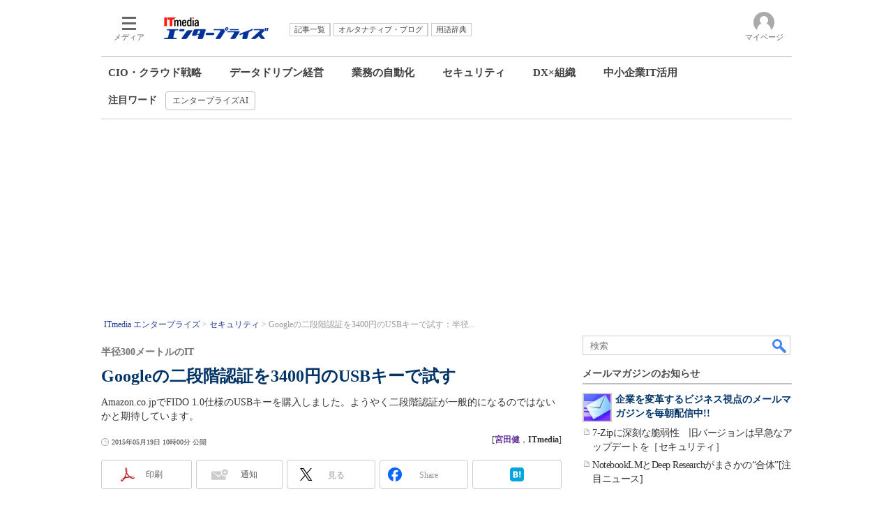

--- FILE ---
content_type: text/html
request_url: https://www.itmedia.co.jp/enterprise/articles/1505/19/news004.html
body_size: 25079
content:
























<!-- simpletieup関連 -->








<!-- /simpletieup関連 -->






























<!DOCTYPE HTML PUBLIC "-//W3C//DTD HTML 4.01 Transitional//EN" "http://www.w3.org/TR/html4/loose.dtd">

<html lang="ja" id="masterChannel-enterprise"><head>




<meta http-equiv="content-type" content="text/html;charset=shift_jis">
<meta http-equiv="content-style-type" content="text/css">
<meta http-equiv="content-script-type" content="text/javascript">

<meta name="referrer" content="no-referrer-when-downgrade">


<meta http-equiv="X-UA-Compatible" content="IE=Edge">

<script>var swspv = '(none)';var cms_summary_flag = '0';</script>
<script src="/js/spv/movePC2SP.js?date=250916104008"></script>
<!-- FIX DMOZ -->

	<!-- masterType = not top -->


	<!-- masterType == article -->
	<meta name="TMP_SERVER" content="pcv">
	<!-- SET SERIES FLAG -->
	
		
		<meta name="TMP_SeriesID" id="TMP_SeriesID" content="">
	
	<!-- SET AUTHOR FLAG -->
	
		
		<meta name="TMP_JointWriterID" id="TMP_JointWriterID" content="165031">
	
	<!-- SET CANONICAL FLAG -->
	
		
			
				
				<link rel="canonical" href="https://www.itmedia.co.jp/enterprise/articles/1505/19/news004.html">
			
		
	
	
	<meta property="article:modified_time" content="2015-05-19T10:47:02+09:00">
	
























<meta name="robots" content="max-image-preview:standard">


<!-- JSONLD ARTICLE -->
<script type="application/ld+json">
{
"@context":"https://schema.org",
"@type":"NewsArticle",
"mainEntityOfPage":{
"@type":"WebPage",
"@id":"https://www.itmedia.co.jp/enterprise/articles/1505/19/news004.html"
},
"image":["https://image.itmedia.co.jp/images/logo/1200x630_500x500_enterprise.gif"],
"datePublished":"2015-05-19T10:00:00Z",
"dateModified":"2015-05-19T10:47:00Z",
"headline":"Googleの二段階認証を3400円のUSBキーで試す：半径300メートルのIT",
"author":
{
"@type":"Person",
"name":"宮田健",
"url":"https://www.itmedia.co.jp/author/165031/"
},
"publisher":{
"@type":"Organization",
"name":"ITmedia エンタープライズ",
"url":"https://www.itmedia.co.jp/enterprise/",
"logo":{
"@type":"ImageObject",
"url":"https://image.itmedia.co.jp/images/logo/amp_publisher_enterprise.gif"
}
},
"description":"Amazon.co.jpでFIDO 1.0仕様のUSBキーを購入しました。ようやく二段階認証が一般的になるのではないかと期待しています。",
"articleSection":"ニュース",
"keywords":"セキュリティ（ニュース）"
}
</script>
<meta name="itmid:series" content="半径300メートルのIT">
<meta name="build" content="2015年05月19日 10時00分">
<meta name="keywords" content="セキュリティ（ニュース）">
<meta name="description" content="Amazon.co.jpでFIDO 1.0仕様のUSBキーを購入しました。ようやく二段階認証が一般的になるのではないかと期待しています。">
<meta name="extraid" content="at-news	kw-EP_snews">
<meta name="writer" content="宮田健，ITmedia">
<meta name="dispatch" content="国内">
<meta name="adpath" content="root/ITmedia/enterprise/article">
<meta name="rcid" content="">
<meta name="rcid_filename" content="">
<link rel="alternate" media="only screen and (max-width: 640px)" href="https://www.itmedia.co.jp/enterprise/spv/1505/19/news004.html">


<meta property="og:title" content="Googleの二段階認証を3400円のUSBキーで試す">
<meta property="og:description" content="Amazon.co.jpでFIDO 1.0仕様のUSBキーを購入しました。ようやく二段階認証が一般的になるのではないかと期待しています。">
<title>Googleの二段階認証を3400円のUSBキーで試す：半径300メートルのIT - ITmedia エンタープライズ</title>
<script>
const ArticleDataDefinition = {
    VariousURLs: {
        HOST: 'https://www.itmedia.co.jp',
        PCV: '/enterprise/articles/1505/19/news004.html',
        SPV: '/enterprise/spv/1505/19/news004.html',
        AMP: '/enterprise/amp/1505/19/news004.html',
        SUMMARY_SPV: '',
        REFERENCE_PCV: '/enterprise/articles/1505/19/news004_00.html',
        REFERENCE_SPV: '/enterprise/spv/1505/19/news004_00.html'
    }
};
</script>


<meta property="og:image" content="https://image.itmedia.co.jp/enterprise/articles/1505/19/l_do_300_00.jpg">



<meta property="og:site_name" content="ITmedia エンタープライズ">
<meta property="og:url" content="https://www.itmedia.co.jp/enterprise/articles/1505/19/news004.html">
<meta property="og:type" content="article">

<meta property="fb:app_id" content="1689191838033543">

<link rel="alternate" type="application/rss+xml" title="ITmedia エンタープライズ(RSS2.0)" href="https://rss.itmedia.co.jp/rss/2.0/enterprise.xml">



<link rel="stylesheet" href="https://www.itmedia.co.jp/css/base.css?202509161104" type="text/css" media="all">
<link rel="stylesheet" href="https://www.itmedia.co.jp/css/enterprise/base.css?202504141018" type="text/css" media="all">
<link rel="stylesheet" href="https://www.itmedia.co.jp/css/article.css?202509081222" type="text/css" media="all">
<link rel="stylesheet" href="https://www.itmedia.co.jp/css/enterprise/article.css?202502030959" type="text/css" media="all">






<script src="//fc.itmedia.co.jp/fpcookie?site_id=itm_"></script>



<script src="//ajax.googleapis.com/ajax/libs/jquery/1.6.4/jquery.min.js" charset="UTF-8"></script>
<script>jQuery.noConflict();</script>

<script src="//cdn.cxense.com/cx.js"></script>
<script src="//cdn.cxense.com/cx.cce.js"></script>
<script>
var cx_segments = cX.getUserSegmentIds({persistedQueryId:'32780b6d6fb51c7b1fefeb67a7e3305b165e5c6a'});
</script>

<script src="//cgi.itmedia.co.jp/keywords/enterprise/articles/1505/19/news004.html"></script>
<script>
typeof itikw != 'undefined' ? itikw += ',' : window.itikw = '';
</script>

<script src="/js/base_v2.js?date=202501291050"></script>
<script src="/js/enterprise/base.js?date=202506101040"></script>

<script src="/js/article.js?date=202501141040"></script>
<script src="/js/enterprise/article.js?date=202511251350"></script>


<!-- GAM -->

<!-- GAM設定 -->
<script src="/js/gamServerEnvironment.js?date=202107151140"></script>
<script>
window.googletag = window.googletag || {};
window.googletag.cmd = window.googletag.cmd || [];
</script>
<script async src="https://securepubads.g.doubleclick.net/tag/js/gpt.js"></script>
<script>
// 共通処理
window.gam_logop = {};
window.gam_media= 'enterprise';
// keyValue取得
const gam_keyValue = function(){
	const gam_server = gam_serverenvironment();
	const gam_host = location.protocol + '\/\/' + location.host;
	const gam_url = location.pathname.replace(/\/index.html$/,'\/');
	const gam_key = getMETA('keywords').content;
	const gam_adpath = getMETA('adpath').content;
	if(cx_segments.length >= 200) cx_segments = cx_segments.slice(0,200);
	const gam_composite = String((new Date().getTime() % 12)+1);
	googletag.pubads().setTargeting('server',gam_server).setTargeting('host',gam_host).setTargeting('url',gam_url).setTargeting('CxSegments',cx_segments).setTargeting('composite',gam_composite);
	if(gam_key) googletag.pubads().setTargeting('keywords',gam_key.replace(/(（|）|\(|\)|＃|＋)/g,'').split(','));
	if(gam_adpath){
		const itm_adpath = gam_adpath.split('/');
		if(itm_adpath[3]) googletag.pubads().setTargeting('itm_adpath_4',itm_adpath[3]);
		if(itm_adpath[4]) googletag.pubads().setTargeting('itm_adpath_5',itm_adpath[4]);
	}
}
// 配信設定
const gamDeliveryCheck = function(){
	googletag.pubads().addEventListener('slotRenderEnded',function(e){
		const gam_slotid = e.slot.getSlotElementId();
		const gam_slotdiv = document.getElementById(gam_slotid);
// 配信状況ログ
		if(gam_logop) gam_logop[gam_slotid] = e;
// 配信、未配信判別
		const gam_delivery = e.isEmpty;
// サイズ判別
		const gam_wpsize = /(WallPaper)/.test(gam_slotid);
// 1枠目入稿判別
		const gam_firstset = /_1$|_HL$/;

		const gam_firstcheck = gam_firstset.test(gam_slotid);
// AD表記ユニット
		const gam_irpos = /(InRead$)/;
		const gam_irposcheck = gam_irpos.test(gam_slotid);
// SBサイズ指定
		const gam_sb = /(PC_SuperBanner)/.test(gam_slotid);
		if(gam_sb) document.getElementById('PC_SuperBanner').style.minHeight = e.size[1] + 'px';
// 特殊広告対応
		if(gam_wpsize||gam_firstcheck||gam_irposcheck){
			let gam_noadflag = gam_delivery ? 'noad' : 'delivery';
			const gam_adposition = gam_wpsize ? gam_slotdiv.closest('.WallPaperIn') : gam_slotdiv.parentNode;
			const gam_adpch = gam_adposition.children[0];
			const gam_adpchcheck = gam_adpch.classList.contains('adnotation');
			const gam_hlcheck = gam_adpch.classList.contains('gam_headline');
			let gam_hltext = gam_slotdiv.id == 'PC_LogoAD_1' ? 'スポンサーリンク' : 'Special';
			gam_hltext += '<span class="gam_prmark">PR</span>';
			if(gam_hlcheck && gam_noadflag == 'delivery' && gam_adpch.innerHTML == '') gam_adpch.innerHTML = gam_hltext;
			gam_adposition.classList.add(gam_noadflag);
			if(gam_wpsize && e.size){
				if(e.size != '1,1'){
					if(e.size[0] > 1) gam_adposition.style.width = e.size[0] + 'px';
					if(e.size[1] > 1) gam_adposition.style.height = e.size[1] + 'px';
					if(/(_left$)/.test(gam_slotid)) gam_adposition.style.left = '-' + (e.size[0] + 8) + 'px';
					if(/(_right$)/.test(gam_slotid)) gam_adposition.style.right = '-' + (e.size[0] + 8) + 'px';
					const mb = document.getElementById('masterBody');
					if(mb) mb.classList.add('WpSet');
				} else {
					gam_adposition.style.display = 'none';
				}
			}
			if(gam_irposcheck && !gam_delivery && !gam_adpchcheck){
				const gam_adnotation = document.createElement('div');
				gam_adnotation.innerHTML = 'advertisement';
				gam_adnotation.classList.add('adnotation');
				gam_adposition.insertBefore(gam_adnotation,gam_slotdiv);
			}
			if(gam_hlcheck && gam_noadflag == 'noad') gam_adpch.innerHTML = '';
		}
	});
};
// refresh
const refreshGam = function(slot,dc){
	googletag.cmd.push(function(){
		let gframe = '';
// 共通
		if(slot == 'SuperBanner') gframe = [gam_spb];
		if(slot == 'RcolRectangle') gframe = [gam_rct1];
		if(slot == 'LcolText') gframe = [gam_lt1,gam_lt2];
		if(slot == 'RcolFeatures') gframe = [gam_rf1,gam_rf2,gam_rf3];
		if(slot == 'SideLink') gframe = [gam_sl1,gam_sl2,gam_sl3,gam_sl4,gam_sl5,gam_sl6,gam_sl7,gam_sl8,gam_sl9,gam_sl10,gam_sl11,gam_sl12,gam_sl13,gam_sl14,gam_sl15,gam_sl16,gam_sl17,gam_sl18,gam_sl19,gam_sl20];

// article
		if(slot == 'InRead') gframe = [gam_inl];
		if(slot == 'InArtSpecialLink') gframe = [gam_ias];
		if(slot == 'BelowArtLink') gframe = [gam_bl1,gam_bl2,gam_bl3,gam_bl4,gam_bl5,gam_bl6,gam_bl7,gam_bl8,gam_bl9,gam_bl10,gam_bl11,gam_bl12,gam_bl13,gam_bl14,gam_bl15,gam_bl16];

		if(gframe) googletag.pubads().refresh(gframe);
// 配信状況取得
		if(dc) gamDeliveryCheck();
	});
}

// refresh引数
// 共通
var gam_lt1,gam_lt2,gam_sl1,gam_sl2,gam_sl3,gam_sl4,gam_sl5,gam_sl6,gam_sl7,gam_sl8,gam_sl9,gam_sl10,gam_sl11,gam_sl12,gam_sl13,gam_sl14,gam_sl15,gam_sl16,gam_sl17,gam_sl18,gam_sl19,gam_sl20,gam_spb,gam_rct1,gam_lt2,gam_rf1,gam_rf2,gam_rf3;

// article
var gam_bl1,gam_bl2,gam_bl3,gam_bl4,gam_bl5,gam_bl6,gam_bl7,gam_bl8,gam_bl9,gam_bl10,gam_bl11,gam_bl12,gam_bl13,gam_bl14,gam_bl15,gam_bl16,gam_ias,gam_inl;


googletag.cmd.push(function(){
	googletag.pubads().collapseEmptyDivs();
	const sd = '/43042345/enterprise/',slhl = '_HL';
// ユニット設定
	gam_rct1 = googletag.defineSlot(sd + 'PC_article_rcol-Rectangle',[[300,250],[300,300],[300,600],[600,600],[600,500],[533,300]],'PC_rcol-Rectangle').addService(googletag.pubads());
	gam_sl1 = googletag.defineSlot(sd + 'PC_SideLink',[[300,76]],'PC_SideLink_1').setTargeting('slot_pos','1').setTargeting('media',gam_media).addService(googletag.pubads());
	gam_sl2 = googletag.defineSlot(sd + 'PC_SideLink',[[300,76]],'PC_SideLink_2').setTargeting('slot_pos','2').setTargeting('media',gam_media).addService(googletag.pubads());
	gam_sl3 = googletag.defineSlot(sd + 'PC_SideLink',[[300,76]],'PC_SideLink_3').setTargeting('slot_pos','3').setTargeting('media',gam_media).addService(googletag.pubads());
	gam_sl4 = googletag.defineSlot(sd + 'PC_SideLink',[[300,76]],'PC_SideLink_4' + slhl).setTargeting('slot_pos','4').setTargeting('media',gam_media).addService(googletag.pubads());
	gam_sl5 = googletag.defineSlot(sd + 'PC_SideLink',[[300,76]],'PC_SideLink_5').setTargeting('slot_pos','5').setTargeting('media',gam_media).addService(googletag.pubads());
	gam_sl6 = googletag.defineSlot(sd + 'PC_SideLink',[[300,76]],'PC_SideLink_6').setTargeting('slot_pos','6').setTargeting('media',gam_media).addService(googletag.pubads());
	gam_sl7 = googletag.defineSlot(sd + 'PC_SideLink',[[300,76]],'PC_SideLink_7').setTargeting('slot_pos','7').setTargeting('media',gam_media).addService(googletag.pubads());
	gam_sl8 = googletag.defineSlot(sd + 'PC_SideLink',[[300,76]],'PC_SideLink_8').setTargeting('slot_pos','8').setTargeting('media',gam_media).addService(googletag.pubads());
	gam_sl9 = googletag.defineSlot(sd + 'PC_SideLink',[[300,76]],'PC_SideLink_9').setTargeting('slot_pos','9').setTargeting('media',gam_media).addService(googletag.pubads());
	gam_sl10 = googletag.defineSlot(sd + 'PC_SideLink',[[300,76]],'PC_SideLink_10').setTargeting('slot_pos','10').setTargeting('media',gam_media).addService(googletag.pubads());
	gam_sl11 = googletag.defineSlot(sd + 'PC_SideLink',[[300,76]],'PC_SideLink_11').setTargeting('slot_pos','11').setTargeting('media',gam_media).addService(googletag.pubads());
	gam_sl12 = googletag.defineSlot(sd + 'PC_SideLink',[[300,76]],'PC_SideLink_12').setTargeting('slot_pos','12').setTargeting('media',gam_media).addService(googletag.pubads());
	gam_sl13 = googletag.defineSlot(sd + 'PC_SideLink',[[300,76]],'PC_SideLink_13').setTargeting('slot_pos','13').setTargeting('media',gam_media).addService(googletag.pubads());
	gam_sl14 = googletag.defineSlot(sd + 'PC_SideLink',[[300,76]],'PC_SideLink_14').setTargeting('slot_pos','14').setTargeting('media',gam_media).addService(googletag.pubads());
	gam_sl15 = googletag.defineSlot(sd + 'PC_SideLink',[[300,76]],'PC_SideLink_15').setTargeting('slot_pos','15').setTargeting('media',gam_media).addService(googletag.pubads());
	gam_sl16 = googletag.defineSlot(sd + 'PC_SideLink',[[300,76]],'PC_SideLink_16').setTargeting('slot_pos','16').setTargeting('media',gam_media).addService(googletag.pubads());
	gam_sl17 = googletag.defineSlot(sd + 'PC_SideLink',[[300,76]],'PC_SideLink_17').setTargeting('slot_pos','17').setTargeting('media',gam_media).addService(googletag.pubads());
	gam_sl18 = googletag.defineSlot(sd + 'PC_SideLink',[[300,76]],'PC_SideLink_18').setTargeting('slot_pos','18').setTargeting('media',gam_media).addService(googletag.pubads());
	gam_sl19 = googletag.defineSlot(sd + 'PC_SideLink',[[300,76]],'PC_SideLink_19').setTargeting('slot_pos','19').setTargeting('media',gam_media).addService(googletag.pubads());
	gam_sl20 = googletag.defineSlot(sd + 'PC_SideLink',[[300,76]],'PC_SideLink_20').setTargeting('slot_pos','20').setTargeting('media',gam_media).addService(googletag.pubads());
	gam_lt1 = googletag.defineSlot(sd + 'PC_lcol-Text',[[600,32]],'PC_lcol-Text_1').setTargeting('slot_pos','1').setTargeting('media',gam_media).addService(googletag.pubads());
	gam_lt2 = googletag.defineSlot(sd + 'PC_lcol-Text',[[600,32]],'PC_lcol-Text_2').setTargeting('slot_pos','2').setTargeting('media',gam_media).addService(googletag.pubads());
	gam_rf1 = googletag.defineSlot(sd + 'PC_rcol-Features',[[300,76]],'PC_rcol-Features_1').setTargeting('slot_pos','1').setTargeting('media',gam_media).addService(googletag.pubads());
	gam_rf2 = googletag.defineSlot(sd + 'PC_rcol-Features',[[300,76]],'PC_rcol-Features_2').setTargeting('slot_pos','2').setTargeting('media',gam_media).addService(googletag.pubads());
	gam_rf3 = googletag.defineSlot(sd + 'PC_rcol-Features',[[300,76]],'PC_rcol-Features_3').setTargeting('slot_pos','3').setTargeting('media',gam_media).addService(googletag.pubads());

// article
	gam_spb = googletag.defineSlot(sd + 'PC_article_SuperBanner',[[728,90],[728,180],[970,90],[970,250],[970,400]],'PC_SuperBanner').addService(googletag.pubads());
	gam_inl = googletag.defineSlot(sd + 'PC_InRead',[[640,165],[640,300],[640,360],[1,1]],'PC_InRead').addService(googletag.pubads());
	gam_bl1 = googletag.defineSlot(sd + 'PC_BelowArtLink',[[150,216]],'PC_BelowArtLink_1').setTargeting('slot_pos','1').setTargeting('media',gam_media).addService(googletag.pubads());
	gam_bl2 = googletag.defineSlot(sd + 'PC_BelowArtLink',[[150,216]],'PC_BelowArtLink_2').setTargeting('slot_pos','2').setTargeting('media',gam_media).addService(googletag.pubads());
	gam_bl3 = googletag.defineSlot(sd + 'PC_BelowArtLink',[[150,216]],'PC_BelowArtLink_3').setTargeting('slot_pos','3').setTargeting('media',gam_media).addService(googletag.pubads());
	gam_bl4 = googletag.defineSlot(sd + 'PC_BelowArtLink',[[150,216]],'PC_BelowArtLink_4').setTargeting('slot_pos','4').setTargeting('media',gam_media).addService(googletag.pubads());
	gam_bl5 = googletag.defineSlot(sd + 'PC_BelowArtLink',[[150,216]],'PC_BelowArtLink_5').setTargeting('slot_pos','5').setTargeting('media',gam_media).addService(googletag.pubads());
	gam_bl6 = googletag.defineSlot(sd + 'PC_BelowArtLink',[[150,216]],'PC_BelowArtLink_6').setTargeting('slot_pos','6').setTargeting('media',gam_media).addService(googletag.pubads());
	gam_bl7 = googletag.defineSlot(sd + 'PC_BelowArtLink',[[150,216]],'PC_BelowArtLink_7').setTargeting('slot_pos','7').setTargeting('media',gam_media).addService(googletag.pubads());
	gam_bl8 = googletag.defineSlot(sd + 'PC_BelowArtLink',[[150,216]],'PC_BelowArtLink_8').setTargeting('slot_pos','8').setTargeting('media',gam_media).addService(googletag.pubads());
	gam_bl9 = googletag.defineSlot(sd + 'PC_BelowArtLink',[[150,216]],'PC_BelowArtLink_9').setTargeting('slot_pos','9').setTargeting('media',gam_media).addService(googletag.pubads());
	gam_bl10 = googletag.defineSlot(sd + 'PC_BelowArtLink',[[150,216]],'PC_BelowArtLink_10').setTargeting('slot_pos','10').setTargeting('media',gam_media).addService(googletag.pubads());
	gam_bl11 = googletag.defineSlot(sd + 'PC_BelowArtLink',[[150,216]],'PC_BelowArtLink_11').setTargeting('slot_pos','11').setTargeting('media',gam_media).addService(googletag.pubads());
	gam_bl12 = googletag.defineSlot(sd + 'PC_BelowArtLink',[[150,216]],'PC_BelowArtLink_12').setTargeting('slot_pos','12').setTargeting('media',gam_media).addService(googletag.pubads());
	gam_bl13 = googletag.defineSlot(sd + 'PC_BelowArtLink',[[150,216]],'PC_BelowArtLink_13').setTargeting('slot_pos','13').setTargeting('media',gam_media).addService(googletag.pubads());
	gam_bl14 = googletag.defineSlot(sd + 'PC_BelowArtLink',[[150,216]],'PC_BelowArtLink_14').setTargeting('slot_pos','14').setTargeting('media',gam_media).addService(googletag.pubads());
	gam_bl15 = googletag.defineSlot(sd + 'PC_BelowArtLink',[[150,216]],'PC_BelowArtLink_15').setTargeting('slot_pos','15').setTargeting('media',gam_media).addService(googletag.pubads());
	gam_bl16 = googletag.defineSlot(sd + 'PC_BelowArtLink',[[150,216]],'PC_BelowArtLink_16').setTargeting('slot_pos','16').setTargeting('media',gam_media).addService(googletag.pubads());
	gam_ias = googletag.defineSlot(sd + 'PC_in-art-SpecialLink', [[1,1],'fluid'], 'PC_in-art-SpecialLink').addService(googletag.pubads());

	gam_keyValue(); // Key-Value設定
	googletag.pubads().enableSingleRequest();
	googletag.pubads().disableInitialLoad();
	googletag.enableServices();
});
</script>

<!-- /GAM -->

<!--tr_cx_api-->

<script src="//cx.api.itmedia.co.jp/v1.js"></script>
<script src="//tr.api.itmedia.co.jp/cc/v1.js"></script>

<!--/tr_cx_api-->
<script src="/js/lib/cx_v2_cce.js?date=202507231610"></script>
<script>
var cX = cX || {}; cX.callQueue = cX.callQueue || [];
var cx_k_param = cx_api_itm('ad');
cX.callQueue.push(['setSiteId','1145202061568569297']);
window.addEventListener('DOMContentLoaded',function(){
	cx_push_iitt();
	cX.callQueue.push(['setSiteId','1145202061568569297']);
	cx_push_cxapi('7afa26d5cf882cbdf1133ef0a74bc60ab5581d17');
	cx_click_map('1141827478709654509');
	cX.callQueue.push(['sync','aam']);
	cx_add_meta();
	cx_push_readable('7afa26d5cf882cbdf1133ef0a74bc60ab5581d17');
},false);
</script>
<!-- Google Tag Manager -->
<script>(function(w,d,s,l,i){w[l]=w[l]||[];w[l].push({'gtm.start':
new Date().getTime(),event:'gtm.js'});var f=d.getElementsByTagName(s)[0],
j=d.createElement(s),dl=l!='dataLayer'?'&l='+l:'';j.async=true;j.src=
'https://www.googletagmanager.com/gtm.js?id='+i+dl;f.parentNode.insertBefore(j,f);
})(window,document,'script','dataLayer','GTM-W3CLTQN');</script>
<!-- End Google Tag Manager -->
<!-- /globalJavaScript -->
</head><body id="masterType-article">

<script>
// JavaScript用Facebook SDK v10.0

window.fbAsyncInit = function(){
	FB.init({
		appId:'1689191838033543',
		autoLogAppEvents : true,
		xfbml : true,
		version : 'v10.0'
	});
	FB.AppEvents.logPageView();
};

(function(d,s,id){
var js, fjs = d.getElementsByTagName(s)[0];
if(d.getElementById(id)){return;}
js = d.createElement(s); js.id = id;
js.src = "//connect.facebook.net/ja_JP/sdk.js";
fjs.parentNode.insertBefore(js,fjs);
}(document,'script','facebook-jssdk'));
</script>




<script type="text/javascript">
var dcl_start = new Date();
attachBodyClass();
function masterChannel(){return 'enterprise';}
function masterType(){return 'article';}
function prFlag(){return '';}
function spFlag(){return '';}
</script>

<!--ITWL-->

	
		<!-- NOT ITWL -->
	

<!--/ITWL-->


<!-- サーチツール表示領域 -->
<div id="outputFrame" class="outputFrame"></div>


<div id="masterBody"><div id="masterBodyOut"><div id="masterBodyIn">




<link rel="stylesheet" href="//www.itmedia.co.jp/css/gnavi.css?date=202503051103">
<div id="g_nav" data-theme="light">
<div id="g_nav_o">
<!-- parts_warning -->

<div id="g_nav_i">
	<div class="g_nav_box">
		<div class="g_btn" id="g_btn_menu" data-menu="0">
			<div class="g_float g_float_left"></div>
			<div class="g_inbtn">
				<div class="g_lines">
					<div class="g_line"></div>
					<div class="g_line"></div>
					<div class="g_line"></div>
					<div class="g_line"></div>
				</div>
				<div class="g_txt">メディア</div>
			</div>
		</div>
	</div>
<div class="g_nav_box"><div id="g_logo"><a href="//www.itmedia.co.jp/enterprise/"><img src="https://image.itmedia.co.jp/images/logo/pcvheader_enterprise.png" width="150" height="31" alt="ITmedia エンタープライズ"></a></div></div>
<div class="g_nav_box _flex"><div class="g_free_box">
<div class="g_local g_local_btn blue_2">
</div><div class="g_local g_local_btn">
<div class="g_lnav_o"><a href="https://www.itmedia.co.jp/enterprise/subtop/archive/"><div >記事一覧</div></a>
</div>
<div class="g_lnav_o"><a href="http://blogs.itmedia.co.jp/"><div >オルタナティブ・ブログ</div></a>
</div>
<div class="g_lnav_o"><a href="https://www.itmedia.co.jp/enterprise/subtop/dictionary/"><div >用語辞典</div></a>
</div>
</div></div></div>


<div class="g_nav_box">
<div class="g_btn" id="g_btn_member" data-menu="0">
<div class="g_float g_float_right"></div>
<a class="g_inbtn" href="javascript:void(0);">
<div class="g_circles">
<div class="g_circle"></div><div class="g_circle"></div><div class="g_circle"></div>
</div>
<div class="g_txt"></div>
</a>
</div>
</div>
</div>
</div>
</div>
<script src="/js/gnavi.js?202508211340" async></script>
<nav>

<div id="localNavigation"><div class="lnavOut"><div class="lnavIn">
<div>
<div id="lnavMain">
<div class="lnavBtn lnavBtn_kw-ciocloud"><a href="https://www.itmedia.co.jp/enterprise/subtop/strategy/">CIO・クラウド戦略</a></div>
<div class="lnavBtn lnavBtn_kw-datautilization"><a href="https://www.itmedia.co.jp/enterprise/subtop/datadriven/">データドリブン経営</a></div>
<div class="lnavBtn lnavBtn_kw-business_rpa"><a href="https://www.itmedia.co.jp/enterprise/subtop/automation/">業務の自動化</a></div>
<div class="lnavBtn lnavBtn_kw-security"><a href="https://www.itmedia.co.jp/enterprise/subtop/security/">セキュリティ</a></div>
<div class="lnavBtn lnavBtn_kw-dx_organization"><a href="https://www.itmedia.co.jp/enterprise/subtop/dx_organization/">DX×組織</a></div>
<div class="lnavBtn"><a href="https://www.itmedia.co.jp/enterprise/subtop/features/smbit/">中小企業IT活用</a></div>
</div></div>
<div><div id="lnavSub"><div style="font-weight:bold;margin-right:12px;margin-top:4px;">注目ワード</div><div class="lnavBtn"><a href="https://www.itmedia.co.jp/enterprise/subtop/features/features/enterprise_ai.html" title="エンタープライズAI" onClick="designCnt('lnavSub',this.href);"><span class="raquo">&raquo;</span> エンタープライズAI</a></div>
</div></div>
</div></div></div>
<script type="text/javascript">
</script>

</nav>







<div id="masterBodyOuter"><!----><div id="masterBodyInner">

<div id="masterHeader">
	<div id="globalHeader">
	<div id="globalHeaderBottom">
	
		<div id="SuperBanner">
		<div id="PC_SuperBanner"></div>
		<script>refreshGam('SuperBanner',true);</script>
		</div>
	
	<div class="colBoxClear"></div>
	
	
	
	<div id="localPankuzu">
	<div class="lpanOut">
	<div class="lpanIn">
	
<ol itemscope itemtype="https://schema.org/BreadcrumbList">
<li itemprop="itemListElement" itemscope itemtype="https://schema.org/ListItem"><a itemprop="item" href="https://www.itmedia.co.jp/enterprise/"><span itemprop="name">ITmedia エンタープライズ</span></a><meta itemprop="position" content="1" /></li>

<li itemprop="itemListElement" itemscope itemtype="https://schema.org/ListItem"><a itemprop="item" href="https://www.itmedia.co.jp/enterprise/subtop/security/"><span itemprop="name">セキュリティ</span></a><meta itemprop="position" content="2" /></li>


<li itemprop="itemListElement" itemscope itemtype="https://schema.org/ListItem"><span itemprop="name" id="lastPankuzu"></span><meta itemprop="position" content="3" /></li>
</ol>
<script type="text/javascript">
var pankuzuspan = document.getElementById('lastPankuzu');
var str = document.title.replace(/\<\!\-\-EDIT START\-\-\>/g,'').replace(/\<\!\-\-EDIT END\-\-\>/g,'').replace('- ITmedia エンタープライズ','');
str = cutString(str,50);
pankuzuspan.innerText = str;
</script>

	</div></div>
	</div>
	
	</div>
	</div>

</div>

<div id="masterContents"><div id="globalContents">
<div id="masterMain">

<!---->

<div id="tmplNews" class="tmplArticle"><div id="tmplNewsIn" class="tmplArticleIn">
<!--EDIT START-->

	
<!-- keyword not match -->



<!--EDIT END-->

<!--EDIT START-->
<!--EDIT END-->


<!--EDIT START-->
<!--EDIT END-->



<div id="cmsTitle"><div class="inner">
<h1 class="title"><span class="title__maintext">Googleの二段階認証を3400円のUSBキーで試す</span><i class="title__delimiter">：</i><i class="title__subtitle">半径300メートルのIT</i></h1>
</div></div>


<!--EDIT START-->
<!--EDIT END-->


<div id="cmsAbstract"><div class="inner"><p>Amazon.co.jpでFIDO 1.0仕様のUSBキーを購入しました。ようやく二段階認証が一般的になるのではないかと期待しています。</p></div></div>

<!--EDIT START-->
<!--EDIT END-->


<div id="cmsDate" class="cmsDate cmsDate--nomove"><div class="inner"><span class="arrow">&raquo;</span> <span id="update">2015年05月19日 10時00分 公開</span></div></div>
<div id="cmsByline"><div class="inner" id="byline">[<a href="https://www.itmedia.co.jp/author/165031/" class="cmsAuthorlink">宮田健</a>，<span>ITmedia</span>]</div></div>

<!-- cmsHoleBodyWrapStart " -->

<div id="cmsBody"><div class="inner">


	
<link rel="stylesheet" href="https://www.itmedia.co.jp/css/socialbutton.css?202510011201">
<script>
var msbBtnLoadScript = [];
</script>
<script src="/js/socialbutton.js?202510011010"></script>
<div id="masterSocialbuttonTop" class="masterSocialbutton"><div class="msbOut" id="msbTopOut"></div></div>


	<!-- enterprise|executive|ait|pcuser|mobile -->
	<script>
	msbBtn({
	'pos':'top',
	'tag':'table',
	'popup_pos':'under',
	'base_color':'white',
	'base_class':'minimal_count',
	'line':[
	[
		{'name':'印刷','title':'この記事を印刷する','id':'printbutton'},
		{'name':'通知','id':'itmid','data':[
			{'name':'連載「％」の新着をメールで通知','id':'alertseries'},
		{}]},
		{'name':'Post','id':'tweetbutton_minimal'},
		{'name':'シェア','id':'sharebutton_minimal'},
		{'name':'はてなブックマーク','id':'hatenabookmark_minimal'},
	{}],
	[]]
	});
	</script>
	



	
<div id="LcolText">
	<div id="PC_lcol-Text_1" style="min-width:600px;min-height:32px;"></div>
	<div id="PC_lcol-Text_2" style="min-width:600px;min-height:32px;"></div>
	<script>refreshGam('LcolText');</script>
</div>
	




<div id="cmsMark"><!-- null for itmedia-->
</div>
<!-- cmsBodyCtrlTop -->

<!-- cmsBodyMainStart -->
<!-- cxenseparse_start -->

<div class="cmsUsingAffiliate">※本記事はアフィリエイトプログラムによる収益を得ています</div>

<p>　本コラムでもたびたび取り上げてきた「二段階認証（二要素認証）」。設定や運用に手間がかかる半面、クラウドサービスなどのアカウント乗っ取りを防ぐためには、とても有効な仕組みです。</p>
<p>　現時点では、たとえ面倒でも二段階認証を使うしかないと考えています。そこで今回は、現状の不満点をほんのちょっと変えられそうな面白いデバイスを紹介します。</p>
<h2 class="format--crosshead">FIDO対応のちいさな“鍵”「YubiKey」を使ってみる</h2>
<p>　入手したのは米<A HREF="https://www.yubico.com/" target="_blank" rel="noopener">Yubico</A>が販売する「YubiKey」というデバイス。一見するとUSBメモリのようにみえますが、これが物理的な「鍵」になります。</p>
<p>　直販サイトにはさまざまな機能を持つYubiKeyがリストアップされていますが、一番シンプルな「FIDO U2F SPECIAL SECURITY KEY」をAmazon.co.jpで購入しました。Googleアカウントの二段階認証に対応した製品です。</p>
<!--CAP-->
<div id="col500c"><a name="l_do_300_00.jpg"></a><a href="https://image.itmedia.co.jp/l/im/enterprise/articles/1505/19/l_do_300_00.jpg"><img src="https://image.itmedia.co.jp/enterprise/articles/1505/19/do_300_00.jpg" width="490" height="257" alt="YubiKey"></a>
<small>FIDO U2F SPECIAL SECURITY KEY</small></div>
<!--CAPEND-->
<p>　このデバイスの名前にあるFIDOとは「Fast IDentity Online」の略で、FIDO Allianceが2014年12月にFIDO 1.0仕様を制定しました。今後、さまざまなさまざまな製品やサービスがFIDO 1.0に対応すると予想されています。</p>
<p>　早速、Googleアカウントで二段階認証の設定をしてみましょう。まず、アカウントの設定画面にある「2段階認証プロセス」の「セキュリティキー」を開きます。</p>
<!--CAP-->
<div id="col500c"><a name="l_do_300_01.jpg"></a><a href="https://image.itmedia.co.jp/l/im/enterprise/articles/1505/19/l_do_300_01.jpg"><img src="https://image.itmedia.co.jp/enterprise/articles/1505/19/do_300_01.jpg" width="490" height="257" alt="2段階認証プロセス"></a>
<small>Googleアカウントの「2段階認証プロセス」を開く</small></div>
<!--CAPEND-->
<!--CAP-->
<div id="col500c"><a name="l_do_300_02.jpg"></a><a href="https://image.itmedia.co.jp/l/im/enterprise/articles/1505/19/l_do_300_02.jpg"><img src="https://image.itmedia.co.jp/enterprise/articles/1505/19/do_300_02.jpg" width="490" height="221" alt="セキュリティキー"></a>
<small>タブの「セキュリティキー」を開く</small></div>
<!--CAPEND-->
<p>　「セキュリティキーを追加」をクリックすると、説明画面が表示されます。</p>
<!--CAP-->
<div id="col500c"><a name="l_do_300_03.jpg"></a><a href="https://image.itmedia.co.jp/l/im/enterprise/articles/1505/19/l_do_300_03.jpg"><img src="https://image.itmedia.co.jp/enterprise/articles/1505/19/do_300_03.jpg" width="490" height="271" alt="セキュリティキーの追加"></a>
<small>セキュリティキーの追加</small></div>
<!--CAPEND-->
<p>　この画面を開いたら、自分のYubiKeyをPCのUSB差し込み口に差します。すると、YubiKeyの鍵のマークが光りますので、ここをタッチします。設定はこれだけです。</p>
<!--CAP-->
<div id="col500c"><a name="l_do_300_06.jpg"></a><a href="https://image.itmedia.co.jp/l/im/enterprise/articles/1505/19/l_do_300_06.jpg"><img src="https://image.itmedia.co.jp/enterprise/articles/1505/19/do_300_06.jpg" width="490" height="257" alt="YubiKeyをPCに差す"></a></div>
<!--CAPEND-->
<!--CAP-->
<div id="col500c"><a name="l_do_300_04.jpg"></a><a href="https://image.itmedia.co.jp/l/im/enterprise/articles/1505/19/l_do_300_04.jpg"><img src="https://image.itmedia.co.jp/enterprise/articles/1505/19/do_300_04.jpg" width="490" height="265" alt="YubiKeyをPCに差す"></a>
<small>YubiKeyをPCに差して鍵マークをタッチすると、ステータスが「登録済み」に変わる</small></div>
<!--CAPEND-->
<!--CAP-->
<div id="col200r"><a name="l_do_300_05.jpg"></a><a href="https://image.itmedia.co.jp/l/im/enterprise/articles/1505/19/l_do_300_05.jpg"><img src="https://image.itmedia.co.jp/enterprise/articles/1505/19/do_300_05.jpg" width="190" height="285" alt="YubiKey"></a></div>
<!--CAPEND-->
<p>　では、実際にGoogleアカウントにログインしてみましょう。通常、ユーザーID（Gmailアドレス）とパスワードを入力すると、二段階認証のための6ケタのコードの入力を求められます。YubiKeyが正しく登録されていれば、USBキーを差すように要求する画面が表示されます。</p>
<p>　後はYubiKeyを差すだけ。たったこれだけの作業で二段階認証を使ったログインが完了します。これまではSMS／キャリアメールが届くのを待つ、もしくはアプリを開いて6ケタのコードを取得し、それを打ち込む必要がありました。YubiKeyがあれば、USBを差して抜くだけで安全なログインが実現できます。</p>
<p>　登録したYubiKeyは文字通り「鍵」ですので、他人に触られないように管理する必要があります。なお、1つのYubiKeyに複数のGoogleアカウントを登録したり、逆に1つのGoogleアカウントに複数のYubiKeyを登録することもできます。</p>
<h2 class="format--crosshead">新たな認証の仕組みは「Windows 10」で広がるか？</h2>
<p>　今回は一番安いデバイスを購入しましたが、最上位の「Premium」ではGoogleアカウントだけでなく、salesforce.comのワンタイムパスワードや、パスワード管理サービス「LastPass」にも対応しています。特に<A HREF="https://lastpass.com/ja/enterprise/enterprise-features" target="_blank" rel="noopener">LastPassはエンタープライズ版もあります</A>ので、これとYubiKeyのようなハードウェアキーと組み合わせたソリューションは魅力的です。<A HREF="https://www.itmedia.co.jp/enterprise/articles/1502/18/news049.html " target="_blank">FIDO 1.0は、「Windows 10」への採用が発表されています（参考記事）</A>。</p>
<p>　このようなハードウェアキーを導入する際の課題は、システム構築が高額になってしまうこと。個人や中小企業では手を出しにくいものでした。ところが、今回購入したYubiKeyは、Googleアカウント限定ですが3400円です。</p>
<p>　Windows 10がFIDOに対応すること、YubiKeyのような個人や中小企業でも入手できるセキュリティデバイスが登場したことによって、ようやく二段階認証が一般的になるのではないかと期待しています。</p>
<p>　IDとパスワードを組み合わせた運用はそう簡単にはなくならないと思います。しかし、より手軽に安全を手に入れられるような時代の到来が見えた気がします。</p>
<div class="cmsAmazonWrap">
<div class="cmsAmazonChild" data-url="https://www.amazon.co.jp/dp/B00NLKA0D8?tag=itmedia-enterprise-22&amp;linkCode=ogi&amp;th=1&amp;psc=1" data-image="https://m.media-amazon.com/images/I/41zIE+HiebL._SL200_.jpg" data-title="Yubico セキュリティキー FIDO U2F準拠 - 旧製品"></div>
<div class="cmsAmazonChild" data-url="https://www.amazon.co.jp/dp/B00LM8U5X6?tag=itmedia-enterprise-22&amp;linkCode=ogi&amp;th=1&amp;psc=1" data-image="https://m.media-amazon.com/images/I/51TGldqOXQL._SL200_.jpg" data-title="[正規販売代理店品]YubiKey Standard"></div>
<div class="cmsAmazonChild" data-url="https://www.amazon.co.jp/dp/B00LX8KZZ8?tag=itmedia-enterprise-22&amp;linkCode=ogi&amp;th=1&amp;psc=1" data-image="https://m.media-amazon.com/images/I/51-gBnXXTiL._SL200_.jpg" data-title="YubiKey NEO"></div>
</div>
<div class="box cmsBox cmsBox cmsBoxGreen" id="green">
<h2 class="format--crosshead">著者紹介：宮田健（みやた・たけし）</h2>
<!--CAP-->
<div id="col200r"><a name="do_300.jpg"></a><a href="http://www.amazon.co.jp/o/ASIN/4040800265/itmedia-makoto-22/ref=nosim/" class="imgLink" target="_blank" rel="noopener"><img src="https://image.itmedia.co.jp/bizid/articles/1502/09/do_300.jpg" width="190" height="270" alt="デジタルの作法"></a>
<small>『デジタルの作法』</small></div>
<!--CAPEND-->
<p>元＠ITの編集者としてセキュリティ分野を担当。現在はフリーライターとして、ITやエンターテインメント情報を追いかけている。自分の生活を変える新しいデジタルガジェットを求め、趣味と仕事を公私混同しつつ日々試行錯誤中。</p>
<p>筆者より：</p>
<p>2015年2月10日に本連載をまとめた書籍『デジタルの作法～1億総スマホ時代のセキュリティ講座』が発売されました。</p>
<p>これまでの記事をスマートフォン、セキュリティ、ソーシャルメディア、クラウド＆PCの4章に再構成し、新たに書き下ろしも追加しています。セキュリティに詳しくない“普通の方々”へ届くことを目的とした連載ですので、書籍の形になったのは個人的にも本当にありがたいことです。みなさんのご家族や知り合いのうち「ネットで記事を読まない方」に届けばうれしいです。</p>
<br clear="all"><span></span></div>

<!-- cxenseparse_end -->


<!-- cmsBodyMainEnd -->

<div class="endlink" id="endlinkConnection">
<h3 class="format--subheading">関連記事</h3>
<ul id="art">
<li class="endlink-art" id="endlink-art1"><a href="https://www.itmedia.co.jp/enterprise/articles/1504/07/news067.html"><img src="https://image.itmedia.co.jp/enterprise/articles/1504/07/news067.jpg" width="80" height="60" alt="スマホを「鍵」にする二要素認証で「合鍵」を作れるアプリはありかなしか？" align="left">スマホを「鍵」にする二要素認証で「合鍵」を作れるアプリはありかなしか？</a><br>
IIJが二要素認証用のワンタイムパスワード管理アプリをiOS／Android OS向けに無料で公開しました。さっそく使ってみると「便利だな」と同時に「リスクかも」と思うのです。</li>
<li class="endlink-art" id="endlink-art2"><a href="https://www.itmedia.co.jp/bizid/articles/1503/02/news080.html"><img src="https://image.itmedia.co.jp/bizid/articles/1503/02/news080.jpg" width="80" height="60" alt="万人にお勧めしたいけれど、まだまだ面倒くさい「二要素認証」" align="left">万人にお勧めしたいけれど、まだまだ面倒くさい「二要素認証」</a><br>
IDとパスワードの組み合わせ以外に、もう1つ何かを入力しなければいけない「二要素認証」。セキュリティを確保するためにはオンにしてほしい仕組みですが、まだまだ安心よりも「手間」が勝ってしまうようです。</li>
<li class="endlink-art" id="endlink-art3"><a href="https://www.itmedia.co.jp/enterprise/articles/1410/22/news046.html"><img src="https://image.itmedia.co.jp/enterprise/articles/1410/22/news046.jpg" width="80" height="60" alt="Google、USB使った2段階認証サービスを提供" align="left">Google、USB使った2段階認証サービスを提供</a><br>
一層の安全性向上を求めるユーザーのために、USBキーの「Security Key」を使った2段階認証の仕組みを提供する。</li>
<li class="endlink-art" id="endlink-art4"><a href="https://www.itmedia.co.jp/enterprise/articles/1501/21/news020.html"><img src="https://image.itmedia.co.jp/enterprise/articles/1501/21/news020.jpg" width="80" height="60" alt="パスワード認証キラープロトコル、FIDO 1.0仕様公開" align="left">パスワード認証キラープロトコル、FIDO 1.0仕様公開</a><br>
FIDO Allianceが、パスワード認証に代わる新しい認証技術として期待されるFIDO 1.0仕様の最終版を公開。これで世界は煩わしいパスワード認証から解放されるのだろうか？</li>
<li class="endlink-art" id="endlink-art5"><a href="https://www.itmedia.co.jp/enterprise/articles/1412/03/news012.html"><img src="https://image.itmedia.co.jp/enterprise/articles/1412/03/news012.jpg" width="80" height="60" alt="GoogleのFIDO U2Fセキュリティキー対応で認証技術はどう変わる？" align="left">GoogleのFIDO U2Fセキュリティキー対応で認証技術はどう変わる？</a><br>
GoogleはFIDO AllianceのU2F標準のサポートを発表。ChromeとU2F対応USBキーがあればユーザー認証が簡単かつセキュアになる。この動きは他社にも広まるのか？</li>
</ul>
</div>


<!-- cmsBodyRelated -->

<!-- cmsBodyCtrlBtm -->
<div id="cmsCopyright"><p>Copyright &copy; ITmedia, Inc. All Rights Reserved.</p>
</div>




<!-- NewsArticles -->
<script>
(function(){
if(typeof(lgMembersEnquete) == "undefined"){
	// 通常のマスク記事
	var d = document;
	var js = d.createElement('script');
	js.src = '/js/mask.js?date=202405201100';
	d.head.appendChild(js);
	js.addEventListener('load',function(){
	ISLOGIN({
		'isLoginURL':'//status.itmedia.co.jp/isLoginEP.cgi',
		'sc':'56cc29cee9e859a5314952b8184da882e2482d7bc17234b4ca333bfffe5f74f3',
		'lc':'cdad86ca9450d1c143675a8436131cabaf55905c114fa4524bf6a9ec5662cad7',
		'bc':1,
		'heading':'',
		'description':'',
		'button_text':'続きを読む',
		'eVer':'26',
		'eVerStr':'id_enterprise_article-mask'
	});
	},false);
} else {
	// lgMembersEnquete
	var d = document;
	// jQuery UI & lgMembersEnquete CSS
	function openLgMembersEnqueteCssFile(href) {
		var css = d.createElement('link');
		css.rel = 'stylesheet';
		css.type = 'text/css';
		css.href = href;
		d.head.appendChild(css);
	}
	openLgMembersEnqueteCssFile('//ajax.googleapis.com/ajax/libs/jqueryui/1.12.1/themes/smoothness/jquery-ui.css');
	openLgMembersEnqueteCssFile('/css/members_lgenq.css');
	// jQuery UI, Multiselect, lgMembersEnquete JS
	var sync_file = [
		'//ajax.googleapis.com/ajax/libs/jquery/1.9.1/jquery.min.js',
		'//ajax.googleapis.com/ajax/libs/jqueryui/1/jquery-ui.min.js',
		'/js/lib/jquery.multiselect.min.js',
		'/js/mask_lgenq.js?date=202305291530'
	];
	var count = 0;
	var add_js = function(){
		var js = d.createElement('script');
		js.src = sync_file[count];
		d.head.appendChild(js);
		js.addEventListener('load',function(){
			count++;
			if (count < sync_file.length) {
				add_js();
			} else {
				ISLOGIN({
					'isLoginURL':'//status.itmedia.co.jp/isLoginEP.cgi',
					'dcurl':'https://wp.techtarget.itmedia.co.jp/itm/callback?src_url=',
					'sc':'5d9e09b09389f1e4c8268e5464bfce4c9ea6a516f9c84b2f49e313427421ef3d',
					'lc':'c6d537e112156be1afbb8a5a85221ff4d95e2461f83f03425549ff42dee7a278',
					'bc':8,
					'heading':'会員登録（無料）が必要です',
					'description':'ログイン または 会員登録（無料）するとすべてご覧いただけます。',
					'eVer':'26',
					'eVerStr':'id_enterprise_article-mask'
				});
			}
		});
	};
	add_js();
}
})();
</script>

<script>
/*IMAGE MASK & Lead-in*/
(function(d){
	let membersControl = searchMembersControl(); // ％メンバー用マスクの存在チェックと対象要素取得
	let imageMask = searchImageMask(); // 画像マスクの存在チェックと対象要素取得
	let subscription = searchSubscription(); // subscription マスクの存在チェックと対象要素取得
	let isPreview = d.domain.match(/(preview|broom|localhost)/);
	let param ={
		isLoginURL:'//status.itmedia.co.jp/isLoginEP.cgi',
		sc:'56cc29cee9e859a5314952b8184da882e2482d7bc17234b4ca333bfffe5f74f3',
		lc:'cdad86ca9450d1c143675a8436131cabaf55905c114fa4524bf6a9ec5662cad7',
		ac:'1a599d548ac1cb9a50f16ce3ba121520c8ab7e05d54e097bfa5b82cb5a328a0f',
		bc:1,
		members_control_exist:membersControl.exist,
		image_mask_exist:imageMask.exist,
		image_mask_objects:imageMask.Objects,
		subscription_exist:subscription.exist,
		subscription_objects:subscription.Objects,
		preview:isPreview
	};
	let setExtraMask = function(){
		if (d.getElementById('isLogin') || isPreview) {
			// isLogin 呼び出し済みであれば各マスク処理を実行
			if (imageMask.exist) {
				param.cr = '2c93f81754142e105c8bca17824745d14c8c4d69e9d7ede513e5530546e97641';
				mask_images(param);
			}
			if (subscription.exist) {
				param.cr = '90cfa6d666682f8b5dc3c798020e432fc294ef430deb069008d4f8bceeb02418';
				mask_leadin(param);
			}
		} else {
			// isLogin がなければ、呼び出した後で再実行
			let js = mask_images.setISLOGIN(param.isLoginURL,param.sc);
			js.addEventListener('load',function(){
				setExtraMask();
			});
		}
	};
	if (imageMask.exist || subscription.exist) {
		setExtraMask();
	}
})(document);
</script>

<!-- /NewsArticles -->



	<div id="tmplCopyright"></div>
	<script>
	(function(){
	if(!document.getElementById('cmsBody')) return false;
	if(!document.getElementById('cmsCopyright')) return false;
	if(!document.getElementById('tmplCopyright')) return false;
	var a = document.getElementById('cmsCopyright');
	var b = document.getElementById('tmplCopyright');
	b.appendChild(a);
	return true;
	})();
	</script>
	
	<div id="InRead">
	<div id="PC_InRead"></div>
	<script>refreshGam('InRead');</script>
	</div>
	

	
	
	
		<!-- SeriesID_Flag == 0 -->
	

<!-- 関連記事なし（全部ウィジェット枠） -->
<div id="cx_recommend_rm51278" class="endlink">
	<h4 class="testHeading" id="cx_recommend_rm51278_heading" style="display:none;"></h4>
	<!-- Cxense content widget: エンタープライズ PC 記事下（文脈） x 4 + AD × 2 （rm66466） -->
	<div id="cx_da3a02f6d57ad45be6b97a64ac8b3f1aacaf1ea5" style="display:none"></div>
</div>
<!-- 関連記事あり（AD２件のみウィジェット枠）-->
<div id="cx_recommend_rm66466">
	<!-- Cxense content widget: エンタープライズ PC 記事下（文脈） AD のみ ×2 （rm66466） -->
	<div id="cx_8532528a6948045ec06f0ebdc20aac786fd2da3e" style="display:none"></div>
</div>
<div id="ArticleBottomTarget"></div>
<script>
var cX = cX || {}; cX.callQueue = cX.callQueue || [];
(function(){
	var w = window;
	var d = document;
	var rcm; // DOM レコメンド
	var rcm_head = d.getElementById('cx_recommend_rm51278_heading'); // DOM レコメンド見出し
	// var flag_widget= false; // bool ウィジェットコール判定
	var flag_rel = false; // bool 関連記事ありなし
	var flag_lnk = false; // bool 関連リンクありなし
	var flag_widget= false; // bool ウィジェットコール判定
	var headingTxt = 'チェックしておきたい人気記事'; // string 関連記事見出し
	var copyright = d.getElementById('cmsCopyright');
	var copyright_y = getElementXY(copyright)['y'];
	var scroll_y = 0; // num 縦スクロール量
	var browser_h = getBrowserWH()['h']; // num ブラウザ高さ
	var threshold_y = (copyright_y - browser_h) - 500;
	var cxInsertWidget;
	if(d.getElementById('endlink-art1')){ // 関連記事あり
		flag_rel = true;
	}
	if(d.getElementById('endlink-lnk1')){ // 関連リンクあり
		flag_lnk = true;
	}

	// DOM 移動関数
	var move_dom = function(e,rcm,beforeafter){
		if(beforeafter == 'before'){
			e.parentNode.insertBefore(rcm,e);
		}else if(beforeafter == 'after'){
			e.parentNode.insertBefore(rcm,e.nextElementSibling);
		}
	};

	// スクロールイベント
	var evt_scroll = function(){
		scroll_y = (function(){
			return d.documentElement.scrollTop || d.body.scrollTop;
		})();
		if(scroll_y > threshold_y && !flag_widget){
			flag_widget = true;
			w.removeEventListener('scroll',evt_scroll,false);
			cxInsertWidget();
		}
	};

	// 関連記事あり処理
	var evt_rel = function(){
		// 関連記事内アブストラクトをカット
		const EndLinkArt = d.getElementById('art');
		const EndLinkArtlist = EndLinkArt.getElementsByTagName('li');
		for(var i = 0; i < EndLinkArtlist.length; i++){
			EndLinkArtlist[i].innerHTML = EndLinkArtlist[i].innerHTML.replace(/<(br|BR)>(\n)?.+/,'');
		}

		// 関連記事 5 本目以降消す処理
		var hide_rel5 = function(){
			var art = d.getElementById('art');
			var lis = art.getElementsByTagName('li');
			for(var i = 4; i < lis.length; i++){
				lis[i].style.display = 'none';
			}
		};

		// 関連記事 5 本目チェック
		if(d.getElementById('endlink-art5')){
			hide_rel5();
		}

		// DOM レコメンド
		rcm = d.getElementById('cx_recommend_rm66466');

		// レコメンド発火関数
		cxInsertWidget = function(){
			cX.callQueue.push(['insertWidget', {
			widgetId: '8532528a6948045ec06f0ebdc20aac786fd2da3e',
			insertBeforeElementId: 'cx_8532528a6948045ec06f0ebdc20aac786fd2da3e',
			width: 660, height: 187, renderTemplateUrl: 'auto'
			}]);
		};
		var tempTitleElement = d.getElementById('endlinkConnection').getElementsByTagName('h4')[0] ? d.getElementById('endlinkConnection').getElementsByTagName('h4')[0] : d.getElementById('endlinkConnection').getElementsByTagName('h3')[0];
		tempTitleElement.innerHTML = headingTxt; // 関連記事見出し書き換え

		w.addEventListener('DOMContentLoaded',function(){
			rcm.style.marginTop = '-20px';
			rcm.style.marginBottom = '16px';
			move_dom(d.getElementById('art'),rcm,'after');
			evt_scroll();
			if(!flag_widget) w.addEventListener('scroll',evt_scroll,false);
		},false);
	};

	// 関連記事なし処理
	var evt_norel = function(){
		// DOM レコメンド
		rcm = d.getElementById('cx_recommend_rm51278');
		// レコメンド発火関数
		cxInsertWidget = function(){
			cX.callQueue.push(['insertWidget',{
				widgetId: 'da3a02f6d57ad45be6b97a64ac8b3f1aacaf1ea5',
				insertBeforeElementId: 'cx_da3a02f6d57ad45be6b97a64ac8b3f1aacaf1ea5',
				width: 660, height: 487, renderTemplateUrl: 'auto'
			}]);
		};

		var main = function(){
			// レコメンド見出し FIX
			rcm_head.innerHTML = headingTxt;
			rcm_head.style.display = 'block';
			
			// レコメンドを関連リンクの前に移動する
			if(flag_lnk){
				move_dom(d.getElementById('endlinkConnection'),rcm,'before');
			}
			evt_scroll();
			if(!flag_widget) w.addEventListener('scroll',evt_scroll,false);
		};
		w.addEventListener('load',main,false);
	};

	// 関連記事あり
	if(flag_rel){
		evt_rel();

	// 関連記事なし
	}else{
		evt_norel();
	}

	// 要素の移動
	const BottomTarget = d.getElementById('ArticleBottomTarget'),EndLink = d.getElementById('endlinkConnection'),SeriesList = d.getElementById('cmsSeriesList');
	if(EndLink) BottomTarget.parentNode.insertBefore(EndLink,BottomTarget);
	if(SeriesList) BottomTarget.parentNode.insertBefore(SeriesList,BottomTarget);
})();
</script>
<div id="cx_article">
	<!-- Cxense content widget: 記事下 アンケート誘導枠 -->
	<div id="cx_ebad8382494914b91e1d1d01aff1962ecd95afbe"></div>
</div>

<script type="text/javascript" src="/js/lib/article_lead_conductor.js?202511251350"></script>
<script type="text/javascript">
	var cX = cX || {}; cX.callQueue = cX.callQueue || [];
	cX.CCE = cX.CCE || {}; cX.CCE.callQueue = cX.CCE.callQueue || [];

	document.addEventListener('DOMContentLoaded',function(ev){ 
		ev.currentTarget.removeEventListener( ev.type, arguments.callee );

		//記事下 アンケート誘導枠
		var articleLeadConductor = new itmlead.ArticleLeadConductor('ebad8382494914b91e1d1d01aff1962ecd95afbe');
		articleLeadConductor.init();
	});
</script>
<!-- End of Cxense content widget --><!-- cx ウィジェット RM67693  -->



</div></div> 

	
	<div id="BelowArtLink">
		<div class="gam_headline">Special<span class="gam_prmark">PR</span></div>
		<div id="PC_BelowArtLink_1" class="balStyle"></div>
		<div id="PC_BelowArtLink_2" class="balStyle"></div>
		<div id="PC_BelowArtLink_3" class="balStyle"></div>
		<div id="PC_BelowArtLink_4" class="balStyle"></div>
		<div id="PC_BelowArtLink_5" class="balStyle"></div>
		<div id="PC_BelowArtLink_6" class="balStyle"></div>
		<div id="PC_BelowArtLink_7" class="balStyle"></div>
		<div id="PC_BelowArtLink_8" class="balStyle"></div>
		<div id="PC_BelowArtLink_9" class="balStyle"></div>
		<div id="PC_BelowArtLink_10" class="balStyle"></div>
		<div id="PC_BelowArtLink_11" class="balStyle"></div>
		<div id="PC_BelowArtLink_12" class="balStyle"></div>
		<div id="PC_BelowArtLink_13" class="balStyle"></div>
		<div id="PC_BelowArtLink_14" class="balStyle"></div>
		<div id="PC_BelowArtLink_15" class="balStyle"></div>
		<div id="PC_BelowArtLink_16" class="balStyle"></div>
		<div style="width:150px;"></div>
		<div style="width:150px;"></div>
		<div style="width:150px;"></div>
		<script>
		(function(){
			const targetElement = document.getElementById('BelowArtLink');
			lazy_gen_io(targetElement,() => {refreshGam('BelowArtLink');},200);
		})();
		</script>
	</div>
	
	<script type="text/javascript" src="/include/enterprise/parts_tt_catalogue.js"></script>
	<div id="logly-lift-4302414"></div>
	<script>
	(function(d,_id_1){
		const div_1 = d.getElementById(_id_1);
		lazy_gen_io(div_1,() => {lgy_appjs(d,'//l.logly.co.jp/lift_widget.js?adspot_id=4302414');},100);
	})(document,'logly-lift-4302414');
	</script>


<div id="cmsPrcredit"><div class="inner"></div></div>
<!--EDIT START-->

	


<div id="body_insert_ad" class="cxenseignore" style="clear:both;"></div>
<script>
/* debug
--------------------------------------------------------*/
function set_line(_y,_color){
	if(!location.hash.match('adline')) return false;
	var d = document;
	var line = d.createElement('div');
	line.style.position = 'absolute';
	line.style.top = _y + 'px';
	line.style.left = '0';
	line.style.width = '100%';
	line.style.height = '1px';
	line.style.background = _color;
	d.body.appendChild(line);
};
(function(d,_threshold,_maxrange){
	var adid = 0;
	var render = 0;
	var dlv_pos = 0;
	var g_id = 0;
	var ad_type = 'cx';
	var ad_float_fix = 0;
	var dis_con = 0; // 表示位置を変えるためのフラグ
	
	if(location.pathname.match(/^\/(business|news|aiplus|enterprise|im|bizid)\//)){
		ad_type = 'gam';
		g_id = 'PC_in-art-SpecialLink';
		if(location.pathname.match(/^\/(business|news)\//)) dis_con = 1;
	}else if(location.pathname.match(/^\/(mobile|pcuser)\//)){
		ad_type = 'logly';
		g_id = location.pathname.match(/^\/mobile\//) ? '4318256' : '4318261';
	}else if(location.pathname.match(/^\/nl\//)){
		ad_type = 'google';
		g_id = 'div-gpt-ad-1551176482959-0';
		ad_float_fix = 1;
	}else{
		return false;
	}
	var e_body = d.getElementById('cmsBody').getElementsByClassName('inner')[0];
	var e_dlv = d.getElementById('body_insert_ad');
	var set_dlv = function(){
		if(ad_type === 'dlv'){
			var html = '<div id="' + dlv_pos + '"></div>';
			e_dlv.innerHTML = html;
			adRequest({position:dlv_pos,dom:true});
		}else if(ad_type === 'gam'){
			var html = '<div id="' + g_id + '"></div>';
			e_dlv.innerHTML = html;
			refreshGam('InArtSpecialLink');
		}else if(ad_type === 'logly'){
			var html = '<div id="logly-lift-' + g_id + '"></div>';
			e_dlv.innerHTML = html;
			loglySet(g_id);
		}else if(ad_type === 'google'){
			var html = '<div id="' + g_id + '" style="float:left;margin:0 20px 20px 0;"></div>';
			e_dlv.innerHTML = html;
			googletag.cmd.push(function(){
			var slot8 = googletag.defineSlot('/43042345/nlab_artinsert_RT',[[336,280],[300,250],'fluid'],'div-gpt-ad-1551176482959-0').addService(googletag.pubads());
			googletag.pubads().enableSingleRequest();
			googletag.enableServices();
			googletag.display('div-gpt-ad-1551176482959-0');
			googletag.pubads().refresh([slot8]);
			});
		}
	};
	var insert_ok = function(_target,_str){
		var clearfix = d.createElement('div');
		clearfix.className = 'colBoxClear';
		if(ad_float_fix){
			e_body.insertBefore(e_dlv,_target);
			e_body.insertBefore(clearfix,_target.nextElementSibling);
		}else{
			e_body.insertBefore(e_dlv,_target);
		}
		set_dlv();
	};
	var insert_ng = function(_str){
		e_dlv.style.display = 'none';
	};
	var main = function(){
		var e_nodes = e_body.childNodes; // BODY 直下子要素
		var e_tags = []; // BODY 直下タグ
		var p_num = []; // BODY 直下 P タグ位置
		var p_target_num; // 枠挿入基準位置
		var o_float = {}; // 回り込み要素
		var o_this = {}; // アクティブタグ
		var o_next = {}; // アクティブタグの次のタグ
		var flag_insert = 0; // 挿入フラグ
		// 回り込み要素チェック
		var check_float = function(_e){
			var e = 0;
			if(_e.id.match(/^col\d{3}(l|r)$/)){
				e = _e;
			}
			return e;
		};
		// 要素の Y 座標と高さの合計値
		var get_element_y = function(_e){
			var ey = 0;
			var eh = _e.offsetHeight;
			while(_e){
				ey += _e.offsetTop;
				_e = _e.offsetParent;
			}
			return ey + eh;
		};
		var check_ptag = function(_e){
			var e = 0;
			if(_e.tagName && _e.tagName === 'P'){
				e = _e;
			}
			return e;
		};
		var try_insert = function(){
			p_target_num = Math.floor(p_num.length / 2) - 1;
			if(p_target_num >= _maxrange) p_target_num = _maxrange;
			if(dis_con) p_target_num = 0;
			for(var i = p_num[p_target_num]; i < e_tags.length; i++){
				o_this.e = check_ptag(e_tags[i]);
				if(o_this.e){
					o_next.e = check_ptag(e_tags[i + 1]);
					if(o_next.e){
						if(!o_float.e || check_float(e_tags[i - 1])){
							o_float.e = check_float(e_tags[i - 1]);
							o_float.n = i - 1;
						}
						if(o_float.e && o_float.n < i + 1){
							o_float.y = get_element_y(o_float.e);
							o_this.y = get_element_y(o_this.e);
							set_line(o_float.y,'red');
							set_line(o_this.y,'blue');
							if(o_float.y < o_this.y){
								flag_insert = 1;
								insert_ok(o_next.e,_threshold + ' パラ以上回り込みあり');
								break;
							}
						}else{
							flag_insert = 1;
							insert_ok(o_next.e,_threshold + ' パラ以上回り込みなし');
							break;
						}
					}
				}else{
					o_float = {};
				}
			}
			if(!flag_insert){
				insert_ng('挿入位置なし');
			}
		};
		// 全子要素からタグのみ配列に入れる
		for(var i = 0; i < e_nodes.length; i++){
			if(e_nodes[i].tagName){
				e_tags.push(e_nodes[i]);
			}
		}
		// 全タグから P タグ位置を配列に入れる
		for(var i = 0; i < e_tags.length; i++){
			if(e_tags[i].tagName === 'P') p_num.push(i);
			// 最初の回り込み要素を格納
			if(!o_float.e){
				o_float.e = check_float(e_tags[i]);
				o_float.y = get_element_y(o_float.e);
				o_float.n = i;
			}
		}
		if(p_num.length >= _threshold){
			try_insert();
		}else{
			insert_ng('P タグ ' + _threshold + ' 以下');
		}
	};
	if(e_body){
		main();
	}else{
		insert_ng('記事本文なし');
	}
})(document,4,5);
</script>






	<!--cceCampaign_enterprise-->
<div id="cceExperienceWidget"></div>

<script src="/js/spv/base_cce_widget_request.js?202507011100"></script>
<script>
(function(d){
	// AB実験用
	const cceExperienceTargetElementId = 'cceExperienceWidget';
	const ccePcvExperienceWidgetId = '94953518cd3d466b4fc88c06ca3ad6a94c47334a';
	const cceSpvExperienceWidgetId = '8314d4cf9f6d79ed4b5c21c214b4fd46b514f909';

	const isSPV = /\/spv\//.test( location.href );

	const reqWidget = function() {
		let targetWidgetId = ccePcvExperienceWidgetId;
		if( isSPV ) {
			targetWidgetId = cceSpvExperienceWidgetId;
		}
		cceCampaigns.widgetRequest(cceExperienceTargetElementId, targetWidgetId);
	};

	if( d.readyState === 'loading' ) {
		d.addEventListener("DOMContentLoaded", function(ev){
			ev.currentTarget.removeEventListener(ev.type, arguments.callee);
			reqWidget();
		});
	} else {
		reqWidget();
	}

})(document);
</script>
<!--cceCampaign_enterprise-->


<!--EDIT END-->
</div></div>

	
		

<!---->

</div>

	
	<div id="masterSub">
	
		<!-- News -->
	<!-- サーチツール（PC）ここから -->
<script src="/js/lib/cx_search.js"></script>
<link rel="stylesheet" href="https://www.itmedia.co.jp/css/lib/cx_search_pc.css">
<div id="new_globalHeaderSearch">
	<form name="serchForm" class="cx">
		<div class="searchBar">
			<input type="text" name="q" id="searchQuery" class="searchQuery" placeholder="検索">
			<div class="dataSelect">
				<div class="serch_circle"></div>
				<div class="serch_bar"></div>
				<button class="clac" onclick="getSearchText('1','pcv','1145202061568569297');return false;">検索</button>
			</div>
		</div>
	</form>
</div>
<!-- サーチツール（PC）ここまで -->

	<div class="colBox colBoxMailmag">
<div class="colBoxOuter">
<div class="colBoxHead"><h2>メールマガジンのお知らせ</h2></div>
<div class="colBoxInner">
<div class="colBoxIndex">
<div class="colBoxIcon"><a href="https://mailmag.itmedia.co.jp/enterprise/backnumber.html"><img src="https://image.itmedia.co.jp/images0509/rc_itmid_mailmag.gif" width="40" height="40" alt="メールマガジン"></a></div>
<div class="colBoxTitle"><h3><a href="https://mailmag.itmedia.co.jp/enterprise/backnumber.html">企業を変革するビジネス視点のメールマガジンを毎朝配信中!!</a><span class="colBoxNewtxt"></span></h3></div>
</div>
<div class="colBoxIndex">
<div class="colBoxUlist">
<ul>
<li><a href="https://mailmag.itmedia.co.jp/backnumbers/ep/20251126_0_3.html">7-Zipに深刻な脆弱性　旧バージョンは早急なアップデートを［セキュリティ］</a></li><li><a href="https://mailmag.itmedia.co.jp/backnumbers/ep/20251125_0_2.html">NotebookLMとDeep Researchがまさかの“合体”[注目ニュース]</a></li>
</ul>
</div>
</div>
</div>
</div>
</div>
	
		<div id="SideLink">
			<div class="gam_headline"></div>
			<div id="PC_SideLink_1" style="min-width:300px;min-height:76px;"></div>
			<div id="PC_SideLink_2" style="min-height:76px;"></div>
			<div id="PC_SideLink_3" style="min-height:76px;"></div>
		</div>
		<div id="RcolRectangle">
	<div id="PC_rcol-Rectangle" style="min-width:300px;min-height:250px;"></div>
	<script>refreshGam('RcolRectangle');</script>
</div><!-- レクタングル -->
		<!-- htmlgen -->
<div class="colBox colBoxRecruit" id="colBoxRecruit">
<div class="colBoxOuter">
<div class="colBoxHead"><h2>アイティメディアからのお知らせ</h2></div>
<div class="colBoxUlist">
<ul>
<li><a href="https://hrmos.co/pages/itmedia/jobs?jobType=FULL" target="_blank" rel="noopener">キャリア採用の応募を受け付けています</a></li>
</ul>
</div>
</div>
</div>
<!-- /htmlgen -->

		<div id="SideLinkLP">
			<div class="gam_headline"></div>
			<div id="PC_SideLink_4_HL" style="min-width:300px;min-height:76px;"></div>
			<div id="PC_SideLink_5" style="min-height:76px;"></div>
			<div id="PC_SideLink_6" style="min-height:76px;"></div>
			<div id="PC_SideLink_7" style="min-height:76px;"></div>
			<div id="PC_SideLink_8" style="min-height:76px;"></div>
			<div id="PC_SideLink_9" style="min-height:76px;"></div>
			<div id="PC_SideLink_10" style="min-height:76px;"></div>
			<div id="PC_SideLink_11" style="min-height:76px;"></div>
			<div id="PC_SideLink_12" style="min-height:76px;"></div>
			<div id="PC_SideLink_13" style="min-height:76px;"></div>
			<div id="PC_SideLink_14" style="min-height:76px;"></div>
			<div id="PC_SideLink_15" style="min-height:76px;"></div>
			<div id="PC_SideLink_16"></div>
			<div id="PC_SideLink_17"></div>
			<div id="PC_SideLink_18"></div>
			<div id="PC_SideLink_19"></div>
			<div id="PC_SideLink_20"></div>
			<script>refreshGam('SideLink');</script>
		</div>
	
	<!-- htmlgen -->
<!-- /htmlgen -->

	
<!-- htmlgen -->
<div class="colBox colBoxThemeBannar" id="colBoxThemeBannarId">
<div class="colBoxOuter">
<div class="colBoxHead"><h2>注目のテーマ</h2></div>
<div class="colBoxInner">
<div class="colBoxIndex">
<div class="colBoxIcon"><a href="https://www.itmedia.co.jp/enterprise/subtop/features/medicalsecurity/index.html"><img src="https://image.itmedia.co.jp/enterprise/images/htmlgen/parts_themeBannar1_1_1760580394.png"></a></div>
</div>
</div>
</div>
</div>
<div class="colBoxClear h10px"></div>
<!-- /htmlgen -->
<!-- 注目のテーマ -->
	<div id="colBoxRanking" class="colBox colBoxRanking">
<div class="colBoxOuter">
<div class="colBoxHead"><h2>人気記事ランキング</h2></div>
<div class="colBoxInner">
<div class="colBoxIndex">
<div class="colBoxOlist">
<ol>
<!-- RSS2include -->
<li class="rank1"><a href="https://www.itmedia.co.jp/enterprise/articles/2511/21/news043.html">      7-Zipに深刻な脆弱性　旧バージョンは早急なアップデートを    </a></li><li class="rank2"><a href="https://www.itmedia.co.jp/enterprise/articles/2511/26/news006.html">      AIが奪うのは「仕事を持つ権利」　アクセンチュア2.2万人削減とアサヒ400人転籍から読み解く    </a></li><li class="rank3"><a href="https://www.itmedia.co.jp/enterprise/articles/2511/21/news044.html">      2025年、最も使われたパスワードトップ10　まだ使用している人は急ぎ変更を    </a></li><li class="rank4"><a href="https://www.itmedia.co.jp/enterprise/articles/2510/15/news036.html">      7-Zipにリモートコード実行可能な2件の脆弱性　早急なアップデートを    </a></li><li class="rank5"><a href="https://www.itmedia.co.jp/enterprise/articles/2511/25/news024.html">      この先5年でインフラ運用担当者が知るべき技術は　Gartnerが提言    </a></li><li class="rank6"><a href="https://www.itmedia.co.jp/enterprise/articles/2511/25/news020.html">      二要素認証の普及を阻む最大の敵「なんかめんどくさい」をどう打破する？    </a></li><li class="rank7"><a href="https://www.itmedia.co.jp/enterprise/articles/2511/26/news037.html">      「Claude Opus 4.5」公開　コーディングとエージェント機能で“世界最高峰”    </a></li><li class="rank8"><a href="https://www.itmedia.co.jp/enterprise/articles/2511/19/news083.html">      プロも実践、プロンプト下手でも使える、「Microsoft 365 Copilot」を使いこなすコツ    </a></li><li class="rank9"><a href="https://www.itmedia.co.jp/enterprise/articles/2511/25/news075.html">      Gemini Enterpriseは「エージェンティックAIプラットフォーム」になり得るか？　Googleの戦略から考察    </a></li><li class="rank10"><a href="https://www.itmedia.co.jp/enterprise/articles/2511/25/news040.html">      話題の新モデル「Gemini 3」はビジネスをどう変えるか　企業向けユースケース一覧    </a></li>
<!-- RSS2include -->
</ol>
</div>
<div id="RankingPageLink" class="colBoxPageLink"><a title="11～30位はこちら" href="https://www.itmedia.co.jp/enterprise/subtop/ranking/index.html">11～30位はこちら</a>&raquo;</div> 
<div class="colBoxClear h10px"></div>
</div>
</div>
</div>
</div>

	<!-- 編集部お知らせ枠 -->
<!-- 編集部からのおしらせ 記事 -->
	
		<div id="RcolFeatures">
	<div class="gam_headline">あなたにおすすめの記事<span class="gam_prmark">PR</span></div>
	<div id="PC_rcol-Features_1" style="min-width:300px;min-height:76px;"></div>
	<div id="PC_rcol-Features_2" style="min-width:300px;min-height:76px;"></div>
	<div id="PC_rcol-Features_3" style="min-width:300px;min-height:76px;"></div>
	<script>refreshGam('RcolFeatures');</script>
</div><!-- タイアップブースト -->
	
	<div class="colBox colBoxfeedback" style="margin-top:10px;">
<div class="colBoxOuter">
<div class="colBoxInner">
<div class="colBoxClear h10px"></div>
<div class="colBoxIndex colBoxIndexL60">
<div class="colBoxUlist">
<ul>
<li class="colBoxfeedbackVoice"><a href="https://www.itmedia.co.jp/info/mail/index.html?article#article">ご意見・ご感想</a></li>
<li class="colBoxfeedbackMail"><a href="https://corp.itmedia.co.jp/corp/inquiry/">リリース送付先</a></li>
<li class="colBoxfeedbackCorp"><a href="https://go.itmedia.co.jp/l/291242/2024-08-08/2d1333q">広告に関するお問い合わせ</a></li>
<li class="colBoxfeedbackMl"><a href="https://www.itmedia.co.jp/enterprise/info/lp/enterprise_mailmag.html">メールマガジン</a></li>
<li class="colBoxfeedbackSpecial"><a href="https://www.itmedia.co.jp/enterprise/pr_specialarchive.html">Specialインデックス</a></li>
</ul>
</div>
<div class="colBoxClear h10px"></div>
</div>
<div class="colBoxIndex colBoxIndexR30">
<div class="colBoxUlist">
<ul>
<li class="colBoxfeedbackRss"><a href="https://corp.itmedia.co.jp/media/rss_list/" target="_blank">RSS</a></li>
<li class="colBoxfeedbackFb"><a href="https://www.facebook.com/ITmediaEnterprise" target="_blank">Facebook</a></li>
<li class="colBoxfeedbackTw"><a href="https://twitter.com/itm_enterprise" target="_blank">X</a></li>
</ul>
</div>
<div class="colBoxClear h10px"></div>
</div>
<div class="colBoxClear h10px"></div>
</div>
</div>
</div>
	

</div>
	

<div class="colBoxClear"></div>
</div></div>

<!---->




<div id="masterFooter">
	<div id="globalFooter">
		<div id="globalFooterLink">
<a href="https://www.itmedia.co.jp/info/rule/">利用規約</a>
</div>

		<!-- GLOBALFOOTER -->
		
<div id="globalFooterCorp" style="border:none;">
	<div id="globalFooterCorpIn">

		<p id="globalFooterCorpLogo"><a href="https://corp.itmedia.co.jp/"><img src="https://image.itmedia.co.jp/images/logo/170_itmedia_bgw.gif" width="170" height="28" alt="アイティメディア株式会社"></a>ITmediaはアイティメディア株式会社の登録商標です。</p>

		<p id="globalFooterCorpLink"><a href="https://corp.itmedia.co.jp/media/">メディア一覧</a> | <a href="https://corp.itmedia.co.jp/media/sns/">公式SNS</a> | <a href="https://corp.itmedia.co.jp/ad/">広告案内</a> | <a href="https://corp.itmedia.co.jp/corp/inquiry/">お問い合わせ</a> | <a href="https://corp.itmedia.co.jp/corp/privacy/privacy/">プライバシーポリシー</a> | <a href="https://corp.itmedia.co.jp/media/rss_list/">RSS</a> | <a href="https://corp.itmedia.co.jp/">運営会社</a> | <a href="https://corp.itmedia.co.jp/recruit/">採用情報</a> | <a href="https://www.itmedia.co.jp/info/rule/recommended.html">推奨環境</a></p>
	</div>
</div>

<!-- /#globalFooterCorp -->

	</div>
</div>



</div><!--/masterBodyInner-->
</div><!--/masterBodyOuter-->
</div><!--/masterBodyIn-->
</div><!--/masterBodyOut-->
</div><!--/masterBody-->

<script src="/js/masterBodyEnd.js?202510011010" defer></script><!-- window.onload -->
<script src="/js/itmid/smartPhoneHeadLink.js"></script><!-- Smart Phone Large Button-->
<!--BEACON-->

    
	    <div id="BEACON"><div id="N">
			<!-- SiteCatalyst code version: H.2.
Copyright 1997-2005 Omniture, Inc. More info available at
http://www.omniture.com -->
<script language="JavaScript" src="/include/sc/s_code.js?20170501"></script>
<script language="JavaScript"><!--
/* You may give each page an identifying name, server, and channel on
the next lines. */
function $() {
  var elements = new Array();
  for (var i = 0; i < arguments.length; i++) {
    var element = arguments[i];
    if (typeof element == 'string')
      element = document.getElementById(element);
    if (arguments.length == 1)
      return element;
    elements.push(element);
  }
  return elements;
}
s.pageName=document.URL.replace( /(\?|#).*$/, '' );
s.server="www.itmedia.co.jp"
s.channel="ITmedia エンタープライズ"
s.pageType=""
s.hier1="root,itm,enterprise,article"
s.hier2="itm,enterprise,article"
s.hier3="enterprise,article"
s.prop1=document.URL.replace( /(\?|#).*$/, '' );
s.prop2="root,itm,enterprise,article"
if ( $('update') == undefined )
  s.prop3='';
else
  s.prop3=$('update').innerHTML.replace(/\d+分\s更新/,"");
if ( $('byline') == undefined )
  s.prop4=''
else
  s.prop4=$('byline').innerHTML.replace(/<b>|<\/b>/ig,'').replace(/\[|\]/g,'');
/* s.prop5 : ad link name reserves */
s.prop5=""
s.prop6="enterprise"
s.prop7="enterprise,article"
s.prop8=document.title
s.prop9=navigator.userAgent
s.prop10=document.URL.replace( /(\?|#).*$/, '' );
/* s.prop13 : document.URL reserves */
/* E-commerce Variables */
s.campaign=""
s.state=""
s.zip=""
s.events="event3"
s.products=""
s.purchaseID=""
s.eVar1=""
s.eVar2=""
s.eVar3=""
s.eVar4=""
s.eVar5=""
s.prop20="ITmedia エンタープライズ";
s.prop58= (typeof dcl_start === 'undefined')? "": resTime();

/* ENTERPRISE ARTICLE ONLY */
/*=========================*/
var key1 = ['事例サーチ','セキュリティ（ニュース）'];
var metatags = document.getElementsByTagName('head')[0].getElementsByTagName('meta');
var meta_key = '';
for(var i = 0; i < metatags.length; i++){
	if(metatags[i].name == 'keywords'){
		meta_key = metatags[i].content;
		break;
	}
}
if(meta_key != ''){
	s.prop23 = '';
	var meta_key_split = meta_key.split(',');
	for(var i = 0; i < meta_key_split.length; i++){
		for(var j = 0; j < key1.length; j++){
			if(meta_key_split[i] == key1[j]){
				s.prop23 = key1[j];
				break;
			}
		}
	}
}
/*=========================*/

/************* DO NOT ALTER ANYTHING BELOW THIS LINE ! **************/
var s_code=s.t();if(s_code)document.write(s_code)//--></script>
<script language="JavaScript"><!--
if(navigator.appVersion.indexOf('MSIE')>=0)document.write(unescape('%3C')+'\!-'+'-')
//--></script><!--/DO NOT REMOVE/-->
<!-- End SiteCatalyst code version: H.2. -->

			<!-- itmdp start -->
			<script src="/js/itmdp_code.js"></script>
			<script>
			itmdp.sc2itmdp();
			var itm_pageview = itmdp.pageview();
			</script>
			<!-- itmdp end -->
		</div></div>
    

<!--/BEACON-->

<!-- Treasure Data -->

<!-- User Insight PCDF Code Start : itmedia.co.jp -->
<script type="text/javascript">
var _uic = _uic ||{};
var _uih = _uih ||{};
	
_uih['id'] = 52344; // ビジネス
	
_uih['lg_id'] = (function(cookie_name){
	var str = '';
	var val = '';
	var cookies = '';
	if(cookie_name){
		cookies = document.cookie.split('; ');
		for(var i = 0; i < cookies.length; i++){
			val = cookies[i].split('=');
			if(val[0] != cookie_name) continue;
			str = unescape(val[1].slice(0,40));
		}
	}
	return str;
})('iitt');
_uih['fb_id'] = '';
_uih['tw_id'] = '';
_uih['uigr_1'] = (function(){ // ドメインパス
	var str = '';
	if(typeof itmdp !== 'undefined'){
		str = itmdp.x_dp;
	}
	return str;
})();
_uih['uigr_2'] = (function(){ // 著者名
	var e = document.getElementById('byline');
	var str = '';
	if(e){
		str = e.innerHTML.replace(/<(".*?"|'.*?'|[^'"])*?>/g,'').replace(/(\[|\])/g,'');
	}
	return str;
})();
_uih['uigr_3'] = (function(){ // ドメインパス
	var str = '';
	var arr = '';
	if(typeof itmdp !== 'undefined'){
		str = itmdp.x_dp;
	}
	arr = str.split(',');
	str = arr.slice(0,3).join(','); 
	return str;
})();
_uih['uigr_4'] = '';
_uih['uigr_5'] = '';
_uih['uigr_6'] = '';
_uih['uigr_7'] = '';
_uih['uigr_8'] = '';
_uih['uigr_9'] = '';
_uih['uigr_10'] = '';

/* DO NOT ALTER BELOW THIS LINE */
/* WITH FIRST PARTY COOKIE */
(function() {
var bi = document.createElement('script');bi.type = 'text/javascript'; bi.async = true;
bi.src = '//cs.nakanohito.jp/b3/bi.js';
var s = document.getElementsByTagName('script')[0];s.parentNode.insertBefore(bi, s);
})();
</script>
<!-- User Insight PCDF Code End : itmedia.co.jp -->


<!-- Facebook Pixel Code -->
<script>
!function(f,b,e,v,n,t,s){if(f.fbq)return;n=f.fbq=function(){n.callMethod?
n.callMethod.apply(n,arguments):n.queue.push(arguments)};if(!f._fbq)f._fbq=n;
n.push=n;n.loaded=!0;n.version='2.0';n.queue=[];t=b.createElement(e);t.async=!0;
t.src=v;s=b.getElementsByTagName(e)[0];s.parentNode.insertBefore(t,s)}(window,
document,'script','//connect.facebook.net/en_US/fbevents.js');
fbq('init', '185005748502834');
fbq('track', "PageView");
var cX = cX || {}; cX.callQueue = cX.callQueue || [];
cX.callQueue.push(['invoke',function(){
	var cx_fb_segments = cX.getUserSegmentIds({persistedQueryId:'8b5a5e7f2de4247858bf30431c9972d3cdf7682e'});
	if(cx_segments.length || cx_fb_segments.length){
		fbq('trackCustom','itm_custom',{'cx_seg':cx_segments,'cx_fb_seg':cx_fb_segments});
	}
}]);
</script>
<noscript><img height="1" width="1" style="display:none"
src="https://www.facebook.com/tr?id=185005748502834&ev=PageView&noscript=1"
/></noscript>
<!-- End Facebook Pixel Code -->

<!-- Twitter Tracking Code -->


<!-- /Twitter Tracking Code -->

<!-- Pardot -->

<!-- masterChannel == top|news|business|enterprise|executive|mm|ait|tt|tf|kn|mn|ee|edn|smartjapan|bt -->

<!-- prFlag ne PR && masterType ne special -->
<script>
/*
piAId = '292242';
piCId = '1454';
(function() {
function async_load(){
var s = document.createElement('script'); s.type = 'text/javascript';
s.src = ('https:' == document.location.protocol ? 'https://pi' : 'http://cdn') + '.pardot.com/pd.js';
var c = document.getElementsByTagName('script')[0]; c.parentNode.insertBefore(s, c);
}
if(window.attachEvent) { window.attachEvent('onload', async_load); }
else { window.addEventListener('load', async_load, false); }
})();
*/
</script>


<!-- /Pardot -->



<!-- Global site tag (gtag.js) - Google Ads: 1032582312 -->
<script async src="https://www.googletagmanager.com/gtag/js?id=AW-1032582312"></script>
<script>
window.dataLayer = window.dataLayer || [];
function gtag(){dataLayer.push(arguments);}
gtag('js',new Date());
gtag('config','AW-1032582312');
</script>
<script>
(function(){
var addJS = function(_src,_id){
	var d = document;
	var js = d.createElement('script');
	js.src = _src;
	if(_id) js.id = _id;
	d.head.appendChild(js);
	return js;
};
var js=addJS('//cdn.cxense.com/cx.js');
js.addEventListener('load',function(){
	cx_seg = cX.getUserSegmentIds({persistedQueryId:'c2d933a3f076195cf38c2ac1d2ba2a879bb2a9a2'});
	gtag('event','page_view',{'send_to':'AW-1032582312','cx_segments':cx_seg});
});
})();
</script>

<!-- Global site tag (gtag.js) - Google Ads: 578569290 -->
<script async src="https://www.googletagmanager.com/gtag/js?id=AW-578569290"></script>
<script>
  window.dataLayer = window.dataLayer || [];
  function gtag(){dataLayer.push(arguments);}
  gtag('js', new Date());
  gtag('config', 'AW-578569290');
</script>
<script>
(function(){
var addJS = function(_src,_id){
	var d = document;
	var js = d.createElement('script');
	js.src = _src;
	if(_id) js.id = _id;
	d.head.appendChild(js);
	return js;
};
var js=addJS('//cdn.cxense.com/cx.js');
js.addEventListener('load',function(){
	cx_seg = cX.getUserSegmentIds({persistedQueryId:'c2d933a3f076195cf38c2ac1d2ba2a879bb2a9a2'});
	gtag('event','page_view',{'send_to':'AW-578569290','cx_segments':cx_seg});
});
})();
</script>

<!-- Global site tag (gtag.js) - Google Ads: 10976778865 -->
<script async src="https://www.googletagmanager.com/gtag/js?id=AW-10976778865"></script>
<script>
  window.dataLayer = window.dataLayer || [];
  function gtag(){dataLayer.push(arguments);}
  gtag('js', new Date());
  gtag('config', 'AW-10976778865');
</script>
<script>
(function(){
var addJS = function(_src,_id){
	var d = document;
	var js = d.createElement('script');
	js.src = _src;
	if(_id) js.id = _id;
	d.head.appendChild(js);
	return js;
};
var js=addJS('//cdn.cxense.com/cx.js');
js.addEventListener('load',function(){
	cx_seg = cX.getUserSegmentIds({persistedQueryId:'c2d933a3f076195cf38c2ac1d2ba2a879bb2a9a2'});
	gtag('event','page_view',{'send_to':'AW-10976778865','cx_segments':cx_seg});
});
})();
</script>




<script src="/js/v6_survey.js?date=202002061432" async></script>
</body></html>



--- FILE ---
content_type: text/html; charset=utf-8
request_url: https://www.google.com/recaptcha/api2/aframe
body_size: 118
content:
<!DOCTYPE HTML><html><head><meta http-equiv="content-type" content="text/html; charset=UTF-8"></head><body><script nonce="d-8w8GYX6mhiFEb24iTFRw">/** Anti-fraud and anti-abuse applications only. See google.com/recaptcha */ try{var clients={'sodar':'https://pagead2.googlesyndication.com/pagead/sodar?'};window.addEventListener("message",function(a){try{if(a.source===window.parent){var b=JSON.parse(a.data);var c=clients[b['id']];if(c){var d=document.createElement('img');d.src=c+b['params']+'&rc='+(localStorage.getItem("rc::a")?sessionStorage.getItem("rc::b"):"");window.document.body.appendChild(d);sessionStorage.setItem("rc::e",parseInt(sessionStorage.getItem("rc::e")||0)+1);localStorage.setItem("rc::h",'1764209873924');}}}catch(b){}});window.parent.postMessage("_grecaptcha_ready", "*");}catch(b){}</script></body></html>

--- FILE ---
content_type: text/css
request_url: https://www.itmedia.co.jp/css/enterprise/base.css?202504141018
body_size: 2190
content:
/* BASE OVERWRITE STYLE */
body{
color:#343434;
background:none;
}
a:link{
color:#343434;
}
a:hover{
text-decoration:underline;
}
a img{
border:none;
vertical-align:top;
}
a:visited{
color:#999;
}

/* レイアウト */
#masterMain{
padding:0;
width:660px;
overflow:hidden;
}
#masterSub{
width:300px;
z-index:1;
min-height:100vh;
position:sticky;
bottom:0;
}
@supports (position:sticky){
	#masterSub{
	align-self:flex-end;
	}
}
#masterSub .colBox{
overflow:hidden;
margin-bottom:16px;
}
#globalHeader{
position:relative;
padding:16px 0 0;
}
#masterSub .h10px{
height:0;
}
.colBoxSeminar .colBoxIndex:last-child{
margin-bottom:0;
}

/* ボディ */
#masterBody{
width:990px;
background:#FFF;
margin:0 auto;
}
#masterBodyOuter{
padding:0;
margin:0 auto;
}
#globalContents{
display:flex;
flex-wrap:wrap;
justify-content:space-between;
margin-bottom:24px;
}
#globalContents > .colBoxClear{
display:none;
}

/* ぱんくず */
#localPankuzu{
margin:0 0 4px;
padding:4px;
}
#localPankuzu .lpanOut{
font-size:12px;
line-height:16px;
color:#999;
}
#localPankuzu .lpanOut a,
#localPankuzu .lpanOut a:visited{
color:#1d3994;
}
#localPankuzu .lpanOut a:hover{
color:#000;
}
#localPankuzu ol{
list-style:none;
display:inline;
margin:0;
padding:0;
}
#localPankuzu .lpanIn li{
display:inline;
}
#localPankuzu .lpanIn li:after{
content:' > ';
}
#localPankuzu .lpanIn li:last-child:after{
content:'';
}

/* フッタ */
#globalFooter{
border-top:3px solid #CCC;
padding:24px 0 8px;
}
#globalFooterLink{
font-size:11px;
line-height:14px;
text-align:right;
margin:0 0 24px;
padding:0 0 8px;
border-bottom:1px dotted #DDD;
}
#globalCopyright{
font-size:12px;
line-height:16px;
}

/* カラムボックスカスタム */
.colBoxHeadSubtxt{
top:8px;
}
#masterMain .colBox{
margin:0 0 16px 0;
}
.colBoxHead{
background:none;
margin:0 0 12px 0;
color:#484848;
padding:8px 0 4px;
border-bottom:2px solid #C1C1C1;
}
.colBoxHead p{
margin:0;
padding:0;
font-weight:bold;
font-size:11px;
line-height:14px;
}
.colBoxIndex{
margin-bottom:8px;
}
#masterSub .colBoxIndexL60{
float:left;
width:194px;
}
#masterSub .colBoxIndexR30{
float:right;
width:90px;
}
.colBoxSubTitle h5{
font-size:12px;
line-height:16px;
color:#747474;
}
.colBoxTitle h3{
font-size:17px;
line-height:22px;
}
.colBoxTitle h3 a:link{
color:#036;
}
.colBoxTitle h3 a:visited{
color:#639;
}
#masterSub .colBoxTitle h3{
font-size:14px;
line-height:20px;
}
#masterSub .colBoxUlist ul li,
#masterSub .colBoxOlist ol li{
font-size:14px;
line-height:20px;
}
.colBoxIndex .linkset li{
background:url(https://image.itmedia.co.jp/images/ulli_dot.gif) no-repeat 0 3px;
}
.colBoxUlist ul li{
background:url(https://image.itmedia.co.jp/images/ulli_dot.gif) no-repeat 0 3px;
border:none;
}
.colBox a:hover{
color:#343434;
text-decoration:underline;
}
.colBoxTitle a:hover{
color:#036;
}
.colBoxIndexL50{
width:45%;
float:left;
}
.colBoxIndexR50{
width:45%;
float:right;
}
.colBoxPageLink{
font-size:10px;
line-height:14px;
}
.colBoxDescription p{
font-size:13px;
line-height:18px;
margin:0;
}
.colBoxDescription .colBoxDate{
font-size:10px;
line-height:14px;
margin:0 0 0 5px;
}
.colBoxNewtxt{
padding-left:4px;
}
.colBoxMailmag .colBoxUlist ul li{
background:url(https://image.itmedia.co.jp/images/ulli_document1.gif) no-repeat -2px 0 transparent;
margin:0 0 3px;
padding:0 0 3px 14px;
letter-spacing:-0.5px;
}

/* feedback */
.colBoxfeedback .colBoxInner{
padding-top:16px;
}
.colBoxfeedback ul li{
padding-left:23px;
}
.colBoxfeedback ul li{
background:url(https://image.itmedia.co.jp/images/ulli_mail2.gif) no-repeat 0 0;
}
.colBoxfeedback ul li.colBoxfeedbackRss{
background:url(https://image.itmedia.co.jp/enterprise/images/icon_rss_s.gif) no-repeat 2px 1px;
}
.colBoxfeedback ul li.colBoxfeedbackFb{
background:url(https://image.itmedia.co.jp/images/socialbutton/icon_facebook_s.png) no-repeat 2px 1px;
}
.colBoxfeedback ul li.colBoxfeedbackTw{
background:url(https://image.itmedia.co.jp/images/socialbutton/icon_x_s.png) no-repeat 2px 1px;
}
.colBoxfeedback ul li.colBoxfeedbackSpecial{
background:url(https://image.itmedia.co.jp/enterprise/images/ulli_document1.gif) no-repeat 0 0;
}
.colBoxfeedback .colBoxOuter{
border-top:1px solid #C1C1C1;
}
.colBoxfeedback .collBox a:hover,
.colBoxfeedback a:visited,
#globalFooter a:visited{
color:#343434;
}

/* アクセストップ10 */
.colBoxOlist ol li{
position: relative;
z-index: 1;
padding:0 0 3px 28px;
background: none;
border-bottom:none;
}
.colBoxOlist ol li:after{
content: "";
position: absolute;
top: 0;
left: 0;
z-index: 10;
display: block;
width: 24px;
height: 24px;
background:url(https://image.itmedia.co.jp/enterprise/images/olli_rank1.gif) no-repeat 0 2px;
}
.colBoxOlist ol .rank1:after{background-position:0 0;}
.colBoxOlist ol .rank2:after{background-position:0 -100px;}
.colBoxOlist ol .rank3:after{background-position:0 -200px;}
.colBoxOlist ol .rank4:after{background-position:0 -300px;}
.colBoxOlist ol .rank5:after{background-position:0 -400px;}
.colBoxOlist ol .rank6:after{background-position:0 -500px;}
.colBoxOlist ol .rank7:after{background-position:0 -600px;}
.colBoxOlist ol .rank8:after{background-position:0 -700px;}
.colBoxOlist ol .rank9:after{background-position:0 -800px;}
.colBoxOlist ol .rank10:after{background-position:0 -900px;}

/* 注目のテーマ */
.colBoxThemeBannar .colBoxIndex:last-child{
margin-bottom:0;
}
.colBoxThemeBannar .colBoxIcon{
display:block;
text-align:center;
}
.colBoxThemeBannar .colBoxIcon a{
border:none;
float:none;
margin:0;
}

/* ナビゲーション */
#localNavigation{border-top:1px solid #ccc;border-bottom:1px solid #ccc;}
.g_circle:nth-child(1),.g_line{background:#343434;}
.g_free_box{padding-top:20px;}
.g_local_btn .g_lnav_o{border-right:1px solid #CCC;margin-right:0;}
.g_local_btn .g_lnav_o >a {border:none;}
.g_local_btn .g_lnav_o > a > div{padding:1px 8px;}
.g_local_btn .g_lnav_o:last-of-type{border:none;}
#g_nav_o {border:none;}
.g_txt,#g_nav[data-theme="light"] .g_local_btn .g_lnav_o > a {color:#404040;}
#lnavMain{width:970px;margin:0 auto;padding:12px 0 5px;overflow: hidden;text-align:center;display:flex;justify-content:start;}
#lnavMain .lnavBtn{margin:0;margin-right:40px;padding:0;padding-left:0px;padding-bottom:4px;display:inline-block;}
#lnavMain .lnavBtn a {display: block;font-size: 15px;line-height: 20px;font-weight: bold;margin:0;padding:0;color:#404040;}
#lnavMain .lnavBtn a:hover,#lnavSub .lnavBtn a:hover{opacity:0.7;text-decoration:none;transition: all 0.3s;}
#lnavSub {width: 970px;margin: 0 auto;padding:8px 0 12px;overflow: hidden;text-align: center;display: flex;font-size:14px;color: #404040;}
#lnavSub .lnavBtn {margin-right:16px;}
#lnavSub .lnavBtn a {
display: block;text-decoration: none;padding: 4px 9px;border: solid 1px;border-radius: 0.25rem;border-color: #c1c1c1;background: #ffffff;color: #404040;font-size: 12px;white-space: nowrap;transition: 0.25s;}
#lnavSub .raquo {display:none;}

/* GAM */
#masterSub .gam_headline{
font-size:14px;
line-height:18px;
font-weight:600;
margin:0 0 12px 0;
color:#484848;
padding:8px 0 4px;
border-bottom:2px solid #C1C1C1;
position:relative;
}
#masterSub .noad .gam_headline{
margin:0;
padding:0;
border-bottom:none;
}
.gam_prmark{
position:absolute;
border:#CCC 1px solid;
background-color:#FFF;
padding:2px;
font-weight:400;
font-size:11px;
line-height:13px;
top:3px;
right:4px;
font-family:Arial;
color:#666;
}
#RcolRectangle{
margin-bottom:16px;
}
#SideLink.noad,
#RcolFeatures.noad,
#LcolText.noad,
#SideLinkLP.noad{
display:none;
margin-bottom:0;
}
#PC_SuperBanner{
margin:0 auto 16px;
max-width:970px;
min-width:728px;
min-height:250px;
display:flex;
justify-content:center;
align-items:center;
overflow:hidden;
}
#LcolText{
margin-bottom:16px;
}

/* 利用不明保留 */

/* colBoxSocialButton */
.colBoxSocialButton{
margin:5px 0;
}
.colBoxSocialButton ul{
margin:0;
padding:0;
}
.colBoxSocialButton ul li{
float:left;
height:21px;
list-style:none;
margin-right:10px;
}


--- FILE ---
content_type: text/javascript;charset=utf-8
request_url: https://p1cluster.cxense.com/p1.js
body_size: 101
content:
cX.library.onP1('1sdvf8djzp1ns3o0zbsqjm63ug');


--- FILE ---
content_type: text/javascript;charset=utf-8
request_url: https://id.cxense.com/public/user/id?json=%7B%22identities%22%3A%5B%7B%22type%22%3A%22ckp%22%2C%22id%22%3A%22migt0551w1klmftl%22%7D%2C%7B%22type%22%3A%22lst%22%2C%22id%22%3A%221sdvf8djzp1ns3o0zbsqjm63ug%22%7D%2C%7B%22type%22%3A%22cst%22%2C%22id%22%3A%221sdvf8djzp1ns3o0zbsqjm63ug%22%7D%5D%7D&callback=cXJsonpCB7
body_size: 188
content:
/**/
cXJsonpCB7({"httpStatus":200,"response":{"userId":"cx:xvzgraigy7oe22klpjh0q35mp:3w1b1ljy6zcm","newUser":true}})

--- FILE ---
content_type: text/javascript;charset=utf-8
request_url: https://api.cxense.com/public/widget/data?json=%7B%22context%22%3A%7B%22referrer%22%3A%22%22%2C%22categories%22%3A%7B%22testgroup%22%3A%2278%22%7D%2C%22parameters%22%3A%5B%7B%22key%22%3A%22userState%22%2C%22value%22%3A%22anon%22%7D%2C%7B%22key%22%3A%22itm_cx_sessionid%22%2C%22value%22%3A%22%22%7D%2C%7B%22key%22%3A%22itm_window_size_w_10%22%2C%22value%22%3A%221280%22%7D%2C%7B%22key%22%3A%22itm_window_size_w_50%22%2C%22value%22%3A%221300%22%7D%2C%7B%22key%22%3A%22itm_window_size_h_10%22%2C%22value%22%3A%22720%22%7D%2C%7B%22key%22%3A%22itm_window_size_h_50%22%2C%22value%22%3A%22700%22%7D%2C%7B%22key%22%3A%22itm_dpr%22%2C%22value%22%3A%221.00%22%7D%2C%7B%22key%22%3A%22itm_adpath%22%2C%22value%22%3A%22ITmedia%2Fenterprise%2Farticle%22%7D%2C%7B%22key%22%3A%22itm_adpath_2%22%2C%22value%22%3A%22ITmedia%22%7D%2C%7B%22key%22%3A%22itm_adpath_3%22%2C%22value%22%3A%22enterprise%22%7D%2C%7B%22key%22%3A%22itm_adpath_4%22%2C%22value%22%3A%22article%22%7D%2C%7B%22key%22%3A%22itm_article_id%22%2C%22value%22%3A%221505%2F19%2Fnews004%22%7D%2C%7B%22key%22%3A%22itm_article_page%22%2C%22value%22%3A%22single%22%7D%2C%7B%22key%22%3A%22itm_endlink_flag%22%2C%22value%22%3A%221%22%7D%2C%7B%22key%22%3A%22itm_iti_keyword%22%2C%22value%22%3A%22FIDO%EF%BC%8F%E3%83%91%E3%82%B9%E3%82%AD%E3%83%BC%22%7D%2C%7B%22key%22%3A%22itm_itikw_intent%22%2C%22value%22%3A%22%E6%8A%80%E8%A1%93%E8%A7%A3%E8%AA%AC%22%7D%2C%7B%22key%22%3A%22testGroup%22%2C%22value%22%3A%2278%22%7D%2C%7B%22key%22%3A%22loadDelay%22%2C%22value%22%3A%222.5%22%7D%2C%7B%22key%22%3A%22newusersession%22%2C%22value%22%3A%22true%22%7D%2C%7B%22key%22%3A%22testgroup%22%2C%22value%22%3A%2278%22%7D%5D%2C%22autoRefresh%22%3Afalse%2C%22url%22%3A%22https%3A%2F%2Fwww.itmedia.co.jp%2Fenterprise%2Farticles%2F1505%2F19%2Fnews004.html%22%2C%22browserTimezone%22%3A%220%22%7D%2C%22widgetId%22%3A%2294953518cd3d466b4fc88c06ca3ad6a94c47334a%22%2C%22user%22%3A%7B%22ids%22%3A%7B%22usi%22%3A%22migt0551w1klmftl%22%7D%7D%2C%22prnd%22%3A%22migt0551c3zzt5s0%22%7D&media=javascript&sid=1145202061568569297&widgetId=94953518cd3d466b4fc88c06ca3ad6a94c47334a&resizeToContentSize=true&useSecureUrls=true&usi=migt0551w1klmftl&rnd=862165383&prnd=migt0551c3zzt5s0&tzo=0&callback=cXJsonpCB4
body_size: 255
content:
/**/
cXJsonpCB4({"httpStatus":200,"response":{"items":[{"type":"free","campaign":"1","testId":"159"}],"template":"<!-- CCE: 94953518cd3d466b4fc88c06ca3ad6a94c47334a -->","style":"","prnd":"migt0551c3zzt5s0"}})

--- FILE ---
content_type: text/javascript
request_url: https://cgi.itmedia.co.jp/keywords/enterprise/articles/1505/19/news004.html
body_size: -7
content:
var at4tt=["技術解説"];
var itikw=["FIDO／パスキー"];


--- FILE ---
content_type: application/x-javascript
request_url: https://dlv.itmedia.jp/adsv/v1?posall=N&nurl=https%3A%2F%2Fwww.itmedia.co.jp%2Fenterprise%2Farticles%2F1505%2F19%2Fnews004.html&word=%E3%82%BB%E3%82%AD%E3%83%A5%E3%83%AA%E3%83%86%E3%82%A3%EF%BC%88%E3%83%8B%E3%83%A5%E3%83%BC%E3%82%B9%EF%BC%89&rnd=1764209867879&oe=shift_jis&fp=root%2FITmedia%2Fenterprise%2Farticle&t=js&x-pn=https%3A%2F%2Fwww.itmedia.co.jp%2Fenterprise%2Farticles%2F1505%2F19%2Fnews004.html&x-dp=root%2Citm%2Centerprise%2Carticle&x-ubid=SBihuTywxgoQI9uzgTO9&x-ver=1&x-ch=enterprise&x-sch=enterprise%2Carticle&x-p58=pcv_enterprise_1300_1400&x-e=event3
body_size: 493
content:
document.write("<!-- st=noad : id=784200014 : pos=N -->\n");
document.write("\n");


--- FILE ---
content_type: application/javascript; charset=utf-8
request_url: https://fundingchoicesmessages.google.com/f/AGSKWxWlrGiK3_t8vqHo82SvWd8tzCzF81xZdN_v5XEbmQyZLRabUFEaTZI2DxFO_EwuuILwDN6fwSygP0-fJO_fDK0omgJyxXBDjOZ71c5eGkvwnQQdh0en9KpR2l9qOEjfk_rUmfB53pqQekoh4rXktrmnhEMZqfCchJ0RbYel82A2BXDN-thUjh3EawoR/_/adleftsidebar./adv6./adifyids./responsive_ads./intelliad.
body_size: -1291
content:
window['24fe7e64-2d80-4e4f-8abc-886ce8885103'] = true;